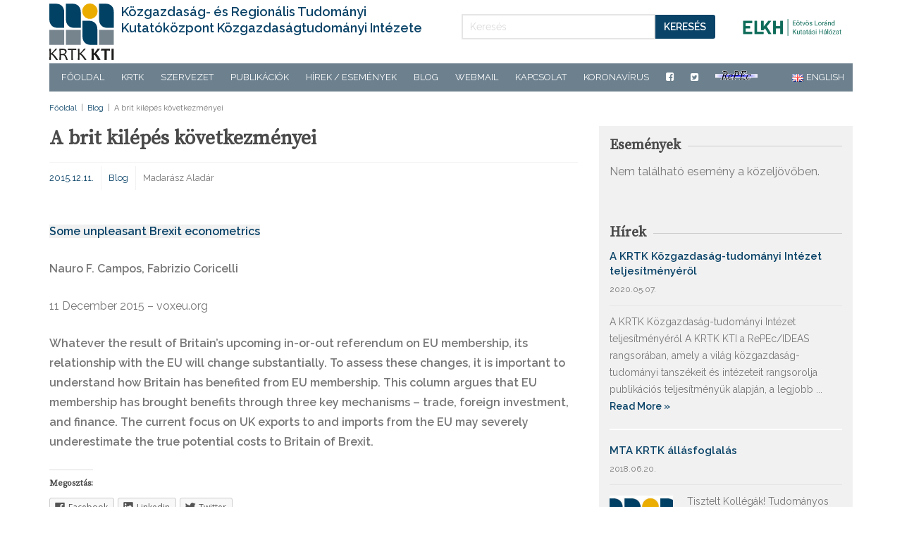

--- FILE ---
content_type: text/html; charset=UTF-8
request_url: https://old.kti.krtk.hu/blog/a-brit-kilepes-kovetkezmenyei/3737/
body_size: 12158
content:

<!DOCTYPE html>
<!--[if gt IE 8]><html class="no-js ie9-plus" lang="hu-HU" xmlns:og="http://opengraphprotocol.org/schema/" xmlns:fb="http://www.facebook.com/2008/fbml"><![endif]-->
<html class="no-js" lang="hu-HU" xmlns:og="http://opengraphprotocol.org/schema/" xmlns:fb="http://www.facebook.com/2008/fbml">
<head>
	<meta charset="UTF-8">
	<meta name="viewport" content="width=device-width, initial-scale=1.0">
	<title>A brit kilépés következményei - Közgazdaság- és Regionális Tudományi Kutatóközpont Közgazdaságtudományi Intézete</title>
	<link rel="profile" href="http://gmpg.org/xfn/11">
	<link rel="pingback" href="https://old.kti.krtk.hu/xmlrpc.php">
    <link rel="shortcut icon" href="">
    
<!-- This site is optimized with the Yoast SEO plugin v11.5 - https://yoast.com/wordpress/plugins/seo/ -->
<link rel="canonical" href="https://old.kti.krtk.hu/blog/a-brit-kilepes-kovetkezmenyei/3737/" />
<meta property="og:locale" content="hu_HU" />
<meta property="og:type" content="article" />
<meta property="og:title" content="A brit kilépés következményei - Közgazdaság- és Regionális Tudományi Kutatóközpont Közgazdaságtudományi Intézete" />
<meta property="og:description" content="Some unpleasant Brexit econometrics Nauro F. Campos, Fabrizio Coricelli 11 December 2015 &#8211; voxeu.org Whatever the result of Britain’s upcoming in-or-out referendum on EU ... &nbsp; Read More &raquo;" />
<meta property="og:url" content="https://old.kti.krtk.hu/blog/a-brit-kilepes-kovetkezmenyei/3737/" />
<meta property="og:site_name" content="Közgazdaság- és Regionális Tudományi Kutatóközpont Közgazdaságtudományi Intézete" />
<meta property="article:section" content="Blog" />
<meta property="article:published_time" content="2015-12-11T00:00:00+00:00" />
<meta property="article:modified_time" content="2018-03-13T20:56:54+00:00" />
<meta property="og:updated_time" content="2018-03-13T20:56:54+00:00" />
<meta property="og:image" content="https://old.kti.krtk.hu/wp-content/uploads/2017/11/campos-fig2-10-dec.png" />
<meta property="og:image:secure_url" content="https://old.kti.krtk.hu/wp-content/uploads/2017/11/campos-fig2-10-dec.png" />
<meta property="og:image:width" content="696" />
<meta property="og:image:height" content="344" />
<meta name="twitter:card" content="summary_large_image" />
<meta name="twitter:description" content="Some unpleasant Brexit econometrics Nauro F. Campos, Fabrizio Coricelli 11 December 2015 &#8211; voxeu.org Whatever the result of Britain’s upcoming in-or-out referendum on EU ... &nbsp; Read More &raquo;" />
<meta name="twitter:title" content="A brit kilépés következményei - Közgazdaság- és Regionális Tudományi Kutatóközpont Közgazdaságtudományi Intézete" />
<meta name="twitter:image" content="https://old.kti.krtk.hu/wp-content/uploads/2017/11/campos-fig2-10-dec.png" />
<script type='application/ld+json' class='yoast-schema-graph yoast-schema-graph--main'>{"@context":"https://schema.org","@graph":[{"@type":"Organization","@id":"https://old.kti.krtk.hu/#organization","name":"","url":"https://old.kti.krtk.hu/","sameAs":[]},{"@type":"WebSite","@id":"https://old.kti.krtk.hu/#website","url":"https://old.kti.krtk.hu/","name":"K\u00f6zgazdas\u00e1g- \u00e9s Region\u00e1lis Tudom\u00e1nyi Kutat\u00f3k\u00f6zpont K\u00f6zgazdas\u00e1gtudom\u00e1nyi Int\u00e9zete","publisher":{"@id":"https://old.kti.krtk.hu/#organization"},"potentialAction":{"@type":"SearchAction","target":"https://old.kti.krtk.hu/?s={search_term_string}","query-input":"required name=search_term_string"}},{"@type":"ImageObject","@id":"https://old.kti.krtk.hu/blog/a-brit-kilepes-kovetkezmenyei/3737/#primaryimage","url":"https://old.kti.krtk.hu/wp-content/uploads/2017/11/campos-fig2-10-dec.png","width":696,"height":344},{"@type":"WebPage","@id":"https://old.kti.krtk.hu/blog/a-brit-kilepes-kovetkezmenyei/3737/#webpage","url":"https://old.kti.krtk.hu/blog/a-brit-kilepes-kovetkezmenyei/3737/","inLanguage":"hu","name":"A brit kil\u00e9p\u00e9s k\u00f6vetkezm\u00e9nyei - K\u00f6zgazdas\u00e1g- \u00e9s Region\u00e1lis Tudom\u00e1nyi Kutat\u00f3k\u00f6zpont K\u00f6zgazdas\u00e1gtudom\u00e1nyi Int\u00e9zete","isPartOf":{"@id":"https://old.kti.krtk.hu/#website"},"primaryImageOfPage":{"@id":"https://old.kti.krtk.hu/blog/a-brit-kilepes-kovetkezmenyei/3737/#primaryimage"},"datePublished":"2015-12-11T00:00:00+00:00","dateModified":"2018-03-13T20:56:54+00:00"},{"@type":"Article","@id":"https://old.kti.krtk.hu/blog/a-brit-kilepes-kovetkezmenyei/3737/#article","isPartOf":{"@id":"https://old.kti.krtk.hu/blog/a-brit-kilepes-kovetkezmenyei/3737/#webpage"},"author":{"@id":"https://old.kti.krtk.hu/author/blog/#author"},"headline":"A brit kil\u00e9p\u00e9s k\u00f6vetkezm\u00e9nyei","datePublished":"2015-12-11T00:00:00+00:00","dateModified":"2018-03-13T20:56:54+00:00","commentCount":0,"mainEntityOfPage":{"@id":"https://old.kti.krtk.hu/blog/a-brit-kilepes-kovetkezmenyei/3737/#webpage"},"publisher":{"@id":"https://old.kti.krtk.hu/#organization"},"image":{"@id":"https://old.kti.krtk.hu/blog/a-brit-kilepes-kovetkezmenyei/3737/#primaryimage"},"articleSection":"Blog"},{"@type":["Person"],"@id":"https://old.kti.krtk.hu/author/blog/#author","name":"blog","image":{"@type":"ImageObject","@id":"https://old.kti.krtk.hu/#authorlogo","url":"https://secure.gravatar.com/avatar/649aa2f8c56eb54d36aa8d19db26923d?s=96&d=mm&r=g","caption":"blog"},"sameAs":[]}]}</script>
<!-- / Yoast SEO plugin. -->

<link rel='dns-prefetch' href='//s0.wp.com' />
<link rel='dns-prefetch' href='//s.w.org' />
<link rel="alternate" type="application/rss+xml" title="Közgazdaság- és Regionális Tudományi Kutatóközpont Közgazdaságtudományi Intézete &raquo; hírcsatorna" href="https://old.kti.krtk.hu/feed/" />
<link rel="alternate" type="application/rss+xml" title="Közgazdaság- és Regionális Tudományi Kutatóközpont Közgazdaságtudományi Intézete &raquo; hozzászólás hírcsatorna" href="https://old.kti.krtk.hu/comments/feed/" />
<meta property="og:title" content="A brit kilépés következményei"/><meta property="og:type" content="article"/><meta property="og:url" content="https://old.kti.krtk.hu/blog/a-brit-kilepes-kovetkezmenyei/3737/"/><meta property="og:site_name" content="Közgazdaság- és Regionális Tudományi Kutatóközpont Közgazdaságtudományi Intézete"/><meta property="og:image" content="https://old.kti.krtk.hu/wp-content/uploads/2017/11/campos-fig2-10-dec.png"/>
		<script type="text/javascript">
			window._wpemojiSettings = {"baseUrl":"https:\/\/s.w.org\/images\/core\/emoji\/12.0.0-1\/72x72\/","ext":".png","svgUrl":"https:\/\/s.w.org\/images\/core\/emoji\/12.0.0-1\/svg\/","svgExt":".svg","source":{"concatemoji":"https:\/\/old.kti.krtk.hu\/wp-includes\/js\/wp-emoji-release.min.js?ver=5.2.21"}};
			!function(e,a,t){var n,r,o,i=a.createElement("canvas"),p=i.getContext&&i.getContext("2d");function s(e,t){var a=String.fromCharCode;p.clearRect(0,0,i.width,i.height),p.fillText(a.apply(this,e),0,0);e=i.toDataURL();return p.clearRect(0,0,i.width,i.height),p.fillText(a.apply(this,t),0,0),e===i.toDataURL()}function c(e){var t=a.createElement("script");t.src=e,t.defer=t.type="text/javascript",a.getElementsByTagName("head")[0].appendChild(t)}for(o=Array("flag","emoji"),t.supports={everything:!0,everythingExceptFlag:!0},r=0;r<o.length;r++)t.supports[o[r]]=function(e){if(!p||!p.fillText)return!1;switch(p.textBaseline="top",p.font="600 32px Arial",e){case"flag":return s([55356,56826,55356,56819],[55356,56826,8203,55356,56819])?!1:!s([55356,57332,56128,56423,56128,56418,56128,56421,56128,56430,56128,56423,56128,56447],[55356,57332,8203,56128,56423,8203,56128,56418,8203,56128,56421,8203,56128,56430,8203,56128,56423,8203,56128,56447]);case"emoji":return!s([55357,56424,55356,57342,8205,55358,56605,8205,55357,56424,55356,57340],[55357,56424,55356,57342,8203,55358,56605,8203,55357,56424,55356,57340])}return!1}(o[r]),t.supports.everything=t.supports.everything&&t.supports[o[r]],"flag"!==o[r]&&(t.supports.everythingExceptFlag=t.supports.everythingExceptFlag&&t.supports[o[r]]);t.supports.everythingExceptFlag=t.supports.everythingExceptFlag&&!t.supports.flag,t.DOMReady=!1,t.readyCallback=function(){t.DOMReady=!0},t.supports.everything||(n=function(){t.readyCallback()},a.addEventListener?(a.addEventListener("DOMContentLoaded",n,!1),e.addEventListener("load",n,!1)):(e.attachEvent("onload",n),a.attachEvent("onreadystatechange",function(){"complete"===a.readyState&&t.readyCallback()})),(n=t.source||{}).concatemoji?c(n.concatemoji):n.wpemoji&&n.twemoji&&(c(n.twemoji),c(n.wpemoji)))}(window,document,window._wpemojiSettings);
		</script>
		<style type="text/css">
img.wp-smiley,
img.emoji {
	display: inline !important;
	border: none !important;
	box-shadow: none !important;
	height: 1em !important;
	width: 1em !important;
	margin: 0 .07em !important;
	vertical-align: -0.1em !important;
	background: none !important;
	padding: 0 !important;
}
</style>
	<link rel='stylesheet' id='wp-block-library-css'  href='https://old.kti.krtk.hu/wp-includes/css/dist/block-library/style.min.css?ver=5.2.21' type='text/css' media='all' />
<link rel='stylesheet' id='panda-pods-repeater-general-styles-css'  href='https://old.kti.krtk.hu/wp-content/plugins/panda-pods-repeater-field/css/general.css?ver=5.2.21' type='text/css' media='all' />
<link rel='stylesheet' id='panda-pods-repeater-styles-css'  href='https://old.kti.krtk.hu/wp-content/plugins/panda-pods-repeater-field/css/front-end.css?ver=1.2' type='text/css' media='all' />
<link rel='stylesheet' id='bootstrapcss-css'  href='https://old.kti.krtk.hu/wp-content/themes/kti2017/bootstrap/css/bootstrap.min.css' type='text/css' media='all' />
<link rel='stylesheet' id='fontawesome-css'  href='https://old.kti.krtk.hu/wp-content/themes/kti2017/font-awesome/css/font-awesome.min.css' type='text/css' media='all' />
<link rel='stylesheet' id='dropdowncss-css'  href='https://old.kti.krtk.hu/wp-content/themes/kti2017/js/dropdown-menu/dropdown-menu.css' type='text/css' media='all' />
<link rel='stylesheet' id='swipeboxcss-css'  href='https://old.kti.krtk.hu/wp-content/themes/kti2017/js/swipebox/css/swipebox.min.css' type='text/css' media='all' />
<link rel='stylesheet' id='audioplayercss-css'  href='https://old.kti.krtk.hu/wp-content/themes/kti2017/js/audioplayer/audioplayer.css' type='text/css' media='all' />
<link rel='stylesheet' id='stylecss-css'  href='https://old.kti.krtk.hu/wp-content/themes/kti2017/style.css' type='text/css' media='all' />
<link rel='stylesheet' id='dynamicstylesheet-css'  href='https://old.kti.krtk.hu/?dynamic_css=css' type='text/css' media='all' />
<link rel='stylesheet' id='owl-carousel-css'  href='https://old.kti.krtk.hu/wp-content/themes/kti2017/css/owl.carousel.css' type='text/css' media='all' />
<link rel='stylesheet' id='owl-carousel-theme-css'  href='https://old.kti.krtk.hu/wp-content/themes/kti2017/css/owl.theme.default.css' type='text/css' media='all' />
<link rel='stylesheet' id='wpdreams-asp-basic-css'  href='//old.kti.krtk.hu/wp-content/plugins/ajax-search-pro/css/style.basic.css?ver=ElfHIV' type='text/css' media='all' />
<link rel='stylesheet' id='wpdreams-asp-chosen-css'  href='//old.kti.krtk.hu/wp-content/plugins/ajax-search-pro/css/chosen/chosen.css?ver=ElfHIV' type='text/css' media='all' />
<link rel='stylesheet' id='wpdreams-ajaxsearchpro-instances-css'  href='//old.kti.krtk.hu/wp-content/uploads/asp_upload/style.instances.css?ver=ElfHIV' type='text/css' media='all' />
<link rel='stylesheet' id='all-in-one-video-gallery-backward-compatibility-css'  href='https://old.kti.krtk.hu/wp-content/plugins/all-in-one-video-gallery/public/assets/css/backward-compatibility.css?ver=2.4.8' type='text/css' media='all' />
<link rel='stylesheet' id='all-in-one-video-gallery-public-css'  href='https://old.kti.krtk.hu/wp-content/plugins/all-in-one-video-gallery/public/assets/css/public.css?ver=2.4.8' type='text/css' media='all' />
<link rel='stylesheet' id='social-logos-css'  href='https://old.kti.krtk.hu/wp-content/plugins/jetpack/_inc/social-logos/social-logos.min.css?ver=1' type='text/css' media='all' />
<link rel='stylesheet' id='jetpack_css-css'  href='https://old.kti.krtk.hu/wp-content/plugins/jetpack/css/jetpack.css?ver=7.5.7' type='text/css' media='all' />
<script type='text/javascript' src='https://old.kti.krtk.hu/wp-includes/js/jquery/jquery.js?ver=1.12.4-wp'></script>
<script type='text/javascript' src='https://old.kti.krtk.hu/wp-includes/js/jquery/jquery-migrate.min.js?ver=1.4.1'></script>
<link rel='https://api.w.org/' href='https://old.kti.krtk.hu/wp-json/' />
<link rel="EditURI" type="application/rsd+xml" title="RSD" href="https://old.kti.krtk.hu/xmlrpc.php?rsd" />
<link rel="wlwmanifest" type="application/wlwmanifest+xml" href="https://old.kti.krtk.hu/wp-includes/wlwmanifest.xml" /> 
<meta name="generator" content="WordPress 5.2.21" />
<link rel='shortlink' href='https://wp.me/p8Wgnn-Yh' />
<link rel="alternate" type="application/json+oembed" href="https://old.kti.krtk.hu/wp-json/oembed/1.0/embed?url=https%3A%2F%2Fold.kti.krtk.hu%2Fblog%2Fa-brit-kilepes-kovetkezmenyei%2F3737%2F" />
<link rel="alternate" type="text/xml+oembed" href="https://old.kti.krtk.hu/wp-json/oembed/1.0/embed?url=https%3A%2F%2Fold.kti.krtk.hu%2Fblog%2Fa-brit-kilepes-kovetkezmenyei%2F3737%2F&#038;format=xml" />

<link rel='dns-prefetch' href='//v0.wordpress.com'/>
<style type='text/css'>img#wpstats{display:none}</style>                <link href='//fonts.googleapis.com/css?family=Open+Sans:300|Open+Sans:400|Open+Sans:700' rel='stylesheet' type='text/css'>
                                <link href='//fonts.googleapis.com/css?family=Lato:300|Lato:400|Lato:700' rel='stylesheet' type='text/css'>
                            <style type="text/css">
                <!--
                @font-face {
                    font-family: 'asppsicons2';
                    src: url('https://old.kti.krtk.hu/wp-content/plugins/ajax-search-pro/css/fonts/icons/icons2.eot');
                    src: url('https://old.kti.krtk.hu/wp-content/plugins/ajax-search-pro/css/fonts/icons/icons2.eot?#iefix') format('embedded-opentype'),
                    url('https://old.kti.krtk.hu/wp-content/plugins/ajax-search-pro/css/fonts/icons/icons2.woff2') format('woff2'),
                    url('https://old.kti.krtk.hu/wp-content/plugins/ajax-search-pro/css/fonts/icons/icons2.woff') format('woff'),
                    url('https://old.kti.krtk.hu/wp-content/plugins/ajax-search-pro/css/fonts/icons/icons2.ttf') format('truetype'),
                    url('https://old.kti.krtk.hu/wp-content/plugins/ajax-search-pro/css/fonts/icons/icons2.svg#icons') format('svg');
                    font-weight: normal;
                    font-style: normal;
                }
                .asp_m{height: 0;}                -->
            </style>
                        <script type="text/javascript">
                if ( typeof _ASP !== "undefined" && _ASP !== null && typeof _ASP.initialize !== "undefined" )
                    _ASP.initialize();
            </script>
            <link rel="icon" href="https://old.kti.krtk.hu/wp-content/uploads/2017/06/book.png" sizes="32x32" />
<link rel="icon" href="https://old.kti.krtk.hu/wp-content/uploads/2017/06/book.png" sizes="192x192" />
<link rel="apple-touch-icon-precomposed" href="https://old.kti.krtk.hu/wp-content/uploads/2017/06/book.png" />
<meta name="msapplication-TileImage" content="https://old.kti.krtk.hu/wp-content/uploads/2017/06/book.png" />
			<style type="text/css" id="wp-custom-css">
				#drop-down-left a {padding: 0 12px !important}

/*Video gallery*/
.aiovg-categories-nav, .aiovg-categories > h3.aiovg-header {
    display: none;
}
			</style>
			
	<meta name="google-site-verification" content="1IjgLfqmhAF8nnM4H7qxvwEjGY3jtb8MEj9zuxm5COo" />
</head>

<body class="post-template-default single single-post postid-3737 single-format-standard">

    <!-- device test, don't remove. javascript needed! -->
    <span class="visible-xs"></span><span class="visible-sm"></span><span class="visible-md"></span><span class="visible-lg"></span>
    <!-- device test end -->
    
    <div id="k-functional-wrap">
		    </div>
    
    <div id="k-head" class="container"><!-- container + head wrapper -->
    	<div class="row"><!-- row -->
        
        	<div class="col-sm-6"><!-- column -->
        	
        		        
        		<div id="k-site-logo" class="pull-left"><!-- site logo -->

                    <h1 class="k-logo">
                    	<a href="https://old.kti.krtk.hu/" title="Közgazdaság- és Regionális Tudományi Kutatóközpont Közgazdaságtudományi Intézete" rel="home" class="home-link">
                        <img src="https://old.kti.krtk.hu/wp-content/themes/kti2017/logos/kti_logo_web_2019.svg" alt="Közgazdaság- és Regionális Tudományi Kutatóközpont Közgazdaságtudományi Intézete" />
                        <span class="site-name">Közgazdaság- és Regionális Tudományi Kutatóközpont Közgazdaságtudományi Intézete</span>
                      </a>
                    </h1>
                    <img class="mobile-elkh-logo" src="https://old.kti.krtk.hu/wp-content/themes/kti2017/logos/elkh_hu.png"/>
                    
                    <a id="mobile-nav-switch" href="#drop-down-left"><span class="alter-menu-icon"></span></a><!-- alternative menu button -->
            
            	</div><!-- site logo end -->
			</div>
            <div class="col-sm-4 search-wrapper hidden-xs"><!-- column -->
				
<form action="https://old.kti.krtk.hu/" id="searchform" method="get" role="search">
    <div class="input-group">
        <input type="text" name="s" id="s" class="form-control" autocomplete="off" placeholder="Keresés" />
        <span class="input-group-btn"><button class="btn btn-default" type="submit">Keresés</button></span>
    </div>
</form>            </div>
            <div class="hidden-xs col-sm-2">
              <img class="elkh-logo" src="https://old.kti.krtk.hu/wp-content/themes/kti2017/logos/elkh_hu.png"/>
            </div>


                <div class="col-lg-12"><!-- column -->
				<nav id="k-menu" class="k-main-navig"><div class="menu-magyar-menu-container"><ul id="drop-down-left" class="k-dropdown-menu"><li id="menu-item-7" class="menu-item menu-item-type-custom menu-item-object-custom menu-item-7"><a href="/">Főoldal</a></li>
<li id="menu-item-1967" class="menu-item menu-item-type-custom menu-item-object-custom menu-item-has-children menu-item-1967"><a href="http://www.krtk.mta.hu/">KRTK</a>
<ul class="sub-menu">
	<li id="menu-item-1982" class="menu-item menu-item-type-custom menu-item-object-custom menu-item-1982"><a href="http://www.krtk.mta.hu/">Főigazgató</a></li>
	<li id="menu-item-1987" class="menu-item menu-item-type-custom menu-item-object-custom menu-item-1987"><a href="http://www.krtk.mta.hu/szervezet/kutatokozpont/">Gazdasági osztály</a></li>
	<li id="menu-item-1983" class="menu-item menu-item-type-custom menu-item-object-custom menu-item-1983"><a href="http://adatbank.krtk.mta.hu">Adatbank</a></li>
	<li id="menu-item-1984" class="menu-item menu-item-type-custom menu-item-object-custom menu-item-1984"><a href="http://www.krtk.mta.hu/szervezet/konyvtar/">Könyvtár</a></li>
	<li id="menu-item-1966" class="menu-item menu-item-type-custom menu-item-object-custom menu-item-1966"><a href="https://intranet.krtk.hu/">Intranet</a></li>
</ul>
</li>
<li id="menu-item-14" class="menu-item menu-item-type-post_type menu-item-object-page menu-item-has-children menu-item-14"><a href="https://old.kti.krtk.hu/szervezet/">Szervezet</a>
<ul class="sub-menu">
	<li id="menu-item-1990" class="menu-item menu-item-type-custom menu-item-object-custom menu-item-1990"><a href="/szervezet/">Igazgató</a></li>
	<li id="menu-item-1989" class="menu-item menu-item-type-custom menu-item-object-custom menu-item-1989"><a href="/szervezet/#titkarsag">Igazgatói titkárság</a></li>
	<li id="menu-item-5679" class="menu-item menu-item-type-post_type menu-item-object-page menu-item-5679"><a href="https://old.kti.krtk.hu/kutatocsoportok/">Kutatócsoportok</a></li>
	<li id="menu-item-16" class="menu-item menu-item-type-custom menu-item-object-custom menu-item-16"><a href="https://old.kti.krtk.hu/kutatok/">Kutatók</a></li>
	<li id="menu-item-8159" class="menu-item menu-item-type-post_type menu-item-object-page menu-item-8159"><a href="https://old.kti.krtk.hu/emeritus-kutatok/">Emeritus kutatók</a></li>
	<li id="menu-item-8158" class="menu-item menu-item-type-post_type menu-item-object-page menu-item-8158"><a href="https://old.kti.krtk.hu/korabbi-munkatarsak/">Korábbi munkatársak</a></li>
	<li id="menu-item-13624" class="menu-item menu-item-type-taxonomy menu-item-object-affiliation menu-item-13624"><a href="https://old.kti.krtk.hu/kutatok/affiliation/kulso-munkatarsak/">Külső munkatársak</a></li>
	<li id="menu-item-12944" class="menu-item menu-item-type-taxonomy menu-item-object-category menu-item-12944"><a href="https://old.kti.krtk.hu/allasajanlat/">Állásajánlat</a></li>
</ul>
</li>
<li id="menu-item-1964" class="menu-item menu-item-type-custom menu-item-object-custom menu-item-has-children menu-item-1964"><a href="#">Publikációk</a>
<ul class="sub-menu">
	<li id="menu-item-5687" class="menu-item menu-item-type-custom menu-item-object-custom menu-item-has-children menu-item-5687"><a href="#">Folyóiratcikkek</a>
	<ul class="sub-menu">
		<li id="menu-item-5688" class="menu-item menu-item-type-taxonomy menu-item-object-publikacio_kategoria menu-item-5688"><a href="https://old.kti.krtk.hu/publikacio/publikacio-kategoria/nemzetkozi-folyoiratcikkek/">nemzetközi</a></li>
		<li id="menu-item-8261" class="menu-item menu-item-type-taxonomy menu-item-object-publikacio_kategoria menu-item-8261"><a href="https://old.kti.krtk.hu/publikacio/publikacio-kategoria/hazai-folyoiratcikkek/">hazai</a></li>
	</ul>
</li>
	<li id="menu-item-5682" class="menu-item menu-item-type-taxonomy menu-item-object-publikacio_kategoria menu-item-has-children menu-item-5682"><a href="https://old.kti.krtk.hu/publikacio/publikacio-kategoria/kti-konyvek/">KTI Könyvek</a>
	<ul class="sub-menu">
		<li id="menu-item-5680" class="menu-item menu-item-type-taxonomy menu-item-object-publikacio_kategoria menu-item-5680"><a href="https://old.kti.krtk.hu/publikacio/publikacio-kategoria/munkaeropiaci-tukor/">Munkaerőpiaci tükör</a></li>
		<li id="menu-item-5683" class="menu-item menu-item-type-taxonomy menu-item-object-publikacio_kategoria menu-item-5683"><a href="https://old.kti.krtk.hu/publikacio/publikacio-kategoria/verseny-es-szabalyozas/">Verseny és szabályozás</a></li>
		<li id="menu-item-12402" class="menu-item menu-item-type-custom menu-item-object-custom menu-item-12402"><a href="https://old.kti.krtk.hu/publikacio/publikacio-kategoria/indikator/">Indikátor kötetek</a></li>
		<li id="menu-item-5681" class="menu-item menu-item-type-taxonomy menu-item-object-publikacio_kategoria menu-item-5681"><a href="https://old.kti.krtk.hu/publikacio/publikacio-kategoria/egyeb-kiadvanyok/">Egyéb</a></li>
	</ul>
</li>
	<li id="menu-item-5686" class="menu-item menu-item-type-custom menu-item-object-custom menu-item-has-children menu-item-5686"><a href="#">Műhelytanulmányok</a>
	<ul class="sub-menu">
		<li id="menu-item-12632" class="menu-item menu-item-type-taxonomy menu-item-object-publikacio_kategoria menu-item-12632"><a href="https://old.kti.krtk.hu/publikacio/publikacio-kategoria/krtk-kti-muhelytanulmanyok/">KRTK-KTI Műhelytanulmányok</a></li>
	</ul>
</li>
</ul>
</li>
<li id="menu-item-1985" class="menu-item menu-item-type-custom menu-item-object-custom menu-item-has-children menu-item-1985"><a href="#">Hírek / Események</a>
<ul class="sub-menu">
	<li id="menu-item-15" class="menu-item menu-item-type-taxonomy menu-item-object-category menu-item-15"><a href="https://old.kti.krtk.hu/hirek/">Hírek</a></li>
	<li id="menu-item-1963" class="menu-item menu-item-type-custom menu-item-object-custom menu-item-1963"><a href="https://old.kti.krtk.hu/event/">Események</a></li>
</ul>
</li>
<li id="menu-item-1962" class="menu-item menu-item-type-custom menu-item-object-custom menu-item-1962"><a href="https://old.kti.krtk.hu/blog/">Blog</a></li>
<li id="menu-item-1915" class="menu-item menu-item-type-custom menu-item-object-custom menu-item-1915"><a href="http://webmail.econ.core.hu/">Webmail</a></li>
<li id="menu-item-13" class="menu-item menu-item-type-post_type menu-item-object-page menu-item-13"><a href="https://old.kti.krtk.hu/kapcsolat/">Kapcsolat</a></li>
<li id="menu-item-12777" class="menu-item menu-item-type-taxonomy menu-item-object-category menu-item-12777"><a href="https://old.kti.krtk.hu/koronavirus/">Koronavírus</a></li>
<li id="menu-item-5827-en" class="lang-item lang-item-6 lang-item-en no-translation menu-item menu-item-type-custom menu-item-object-custom menu-item-5827-en"><a href="https://old.kti.krtk.hu/en/" hreflang="en-GB" lang="en-GB"><img src="[data-uri]" title="English" alt="English" /><span style="margin-left:0.3em;">English</span></a></li>
<li id="menu-item-5828" class="menu-item menu-item-type-custom menu-item-object-custom menu-item-5828"><a href="https://www.facebook.com/krtk.kti"><i class="fa fa-facebook-square"></i></a></li>
<li id="menu-item-9072" class="menu-item menu-item-type-custom menu-item-object-custom menu-item-9072"><a href="https://twitter.com/mtakti_iehas"><i class="fa fa-twitter-square"></i></a></li>
<li id="menu-item-9073" class="menu-item menu-item-type-custom menu-item-object-custom menu-item-9073"><a href="https://edirc.repec.org/data/iehashu.html"><i class="repec-nav"></i></a></li>
</ul></div></nav>				<div class="search-wrapper mobile-search"><!-- column -->
					
<form action="https://old.kti.krtk.hu/" id="searchform" method="get" role="search">
    <div class="input-group">
        <input type="text" name="s" id="s" class="form-control" autocomplete="off" placeholder="Keresés" />
        <span class="input-group-btn"><button class="btn btn-default" type="submit">Keresés</button></span>
    </div>
</form>				</div>
                </div>
            
            </div><!-- column end -->
            
        </div><!-- row end -->
    
    </div><!-- container + head wrapper end -->
    
    <div id="k-body"><!-- content wrapper -->
    
    	<div class="container"><!-- container -->
			        	<div class="row"><!-- row -->
          
            
            	<div class="k-breadcrumbs col-lg-12 clearfix"><!-- breadcrumbs -->
                
                	
		<div class="breadcrumb-trail breadcrumbs" itemprop="breadcrumb"><span class="trail-begin"><a href="https://old.kti.krtk.hu" title="Közgazdaság- és Regionális Tudományi Kutatóközpont Közgazdaságtudományi Intézete" rel="home">Főoldal</a></span>
			 <span class="sep"> &nbsp;|&nbsp; </span> <a href="https://old.kti.krtk.hu/blog/" title="Blog">Blog</a>
			 <span class="sep"> &nbsp;|&nbsp; </span> <span class="trail-end">A brit kilépés következményei</span>
		</div>                    
                </div><!-- breadcrumbs end -->
                
            </div><!-- row end -->
			

	<div class="row"><!-- row -->

		<div class="col-lg-8 col-md-8"><!-- doc body wrapper -->
		
			<div class="col-padded"><!-- inner custom column -->
				
							
				<div class="row gutter"><!-- row -->
				
				
	
		
	<div id="post-3737" class="col-lg-12 col-md-12 post-3737 post type-post status-publish format-standard has-post-thumbnail hentry category-blog">
	

		
		<div class="news-title-meta"><!-- title and meta wrapper -->

			<h1 class="page-title">A brit kilépés következményei</h1>
			
			<div class="news-meta"><span class="news-meta-date"><a href="https://old.kti.krtk.hu/blog/a-brit-kilepes-kovetkezmenyei/3737/" title="Ugrás ide:  A brit kilépés következményei" rel="bookmark"><time datetime="2015-12-11T00:00:00+00:00">2015.12.11.</time></a></span><span class="news-meta-category"><a rel="category" class="cat-walk" title="A(z) Blog rovat cikkeinek megtekintése" href="https://old.kti.krtk.hu/blog/">Blog</a></span><span class="news-meta-date">Madarász Aladár</span></div>


			<div class="news-body">
				
										<figure class="news-featured-image imported-blog-image  featured-image-small">
						
						<img width="696" height="344" src="https://old.kti.krtk.hu/wp-content/uploads/2017/11/campos-fig2-10-dec.png" class="attachment-post-thumbnail size-post-thumbnail wp-post-image" alt="" srcset="https://old.kti.krtk.hu/wp-content/uploads/2017/11/campos-fig2-10-dec.png 696w, https://old.kti.krtk.hu/wp-content/uploads/2017/11/campos-fig2-10-dec-300x148.png 300w" sizes="(max-width: 696px) 100vw, 696px" />											</figure>

												<p><a name="MA" title="MA"></a></p>
<div>
<div>
<p><a href="http://www.voxeu.org/article/some-unpleasant-brexit-econometrics"><span>Some unpleasant Brexit econometrics </span></a></p>
<p><strong>Nauro F. Campos, Fabrizio Coricelli</strong></p>
<p><span class="date-display-single">11 December 2015</span> &#8211; voxeu.org</p>
<div class="article-teaser">
<p>Whatever the result of Britain’s upcoming in-or-out referendum on EU membership, its relationship with the EU will change substantially. To assess these changes, it is important to understand how Britain has benefited from EU membership. This column argues that EU membership has brought benefits through three key mechanisms – trade, foreign investment, and finance. The current focus on UK exports to and imports from the EU may severely underestimate the true potential costs to Britain of Brexit.</p></div>
</div>
</div>
<p></p>
<div class="sharedaddy sd-sharing-enabled"><div class="robots-nocontent sd-block sd-social sd-social-icon-text sd-sharing"><h3 class="sd-title">Megosztás:</h3><div class="sd-content"><ul><li class="share-facebook"><a rel="nofollow noopener noreferrer" data-shared="sharing-facebook-3737" class="share-facebook sd-button share-icon" href="https://old.kti.krtk.hu/blog/a-brit-kilepes-kovetkezmenyei/3737/?share=facebook" target="_blank" title="Facebookon való megosztáshoz kattintás ide."><span>Facebook</span></a></li><li class="share-linkedin"><a rel="nofollow noopener noreferrer" data-shared="sharing-linkedin-3737" class="share-linkedin sd-button share-icon" href="https://old.kti.krtk.hu/blog/a-brit-kilepes-kovetkezmenyei/3737/?share=linkedin" target="_blank" title="Megosztom a LinkedInen"><span>Linkedin</span></a></li><li class="share-twitter"><a rel="nofollow noopener noreferrer" data-shared="sharing-twitter-3737" class="share-twitter sd-button share-icon" href="https://old.kti.krtk.hu/blog/a-brit-kilepes-kovetkezmenyei/3737/?share=twitter" target="_blank" title="Kattints ide a Twitter-en való megosztáshoz"><span>Twitter</span></a></li><li class="share-end"></li></ul></div></div></div>							</div>
			


		</div><!-- title and meta wrapper end -->
	
	</div>
	
				

            	<div class="addthis-wrapper col-lg-12"></div>				
				<div class="col-lg-12 col-md-12 single-footer-widget"><!-- widgets column left -->
            
                    <div class="col-padded col-naked">
                    
                        <ul class="list-unstyled clear-margins"><!-- widgets -->
                        
							 
                            
                        </ul><!-- widgets end -->
                         
                    </div>
                    
				</div><!-- widgets column full single end -->
				
				</div><!-- row end -->
				
								
		
				
								
				
				
								
			</div><!-- inner custom column end -->
			
			
			
		</div><!-- doc body wrapper end -->
			
		<div id="k-sidebar" class="col-lg-4 col-md-4"><!-- sidebar wrapper --><div class="col-padded col-shaded"><!-- inner custom column --><ul class="list-unstyled clear-margins"><!-- widgets --><li id="sofa_upcoming_events-2" class="widget-container widget_upcoming_events"><h2 class="title-widget"><span>Események</span></h2><p>Nem található esemény a közeljövőben.<p></li><li id="sofa_recentposts-2" class="widget-container widget_sofa_recentposts"><h2 class="title-widget"><span>Hírek</span></h2><ul class="list-unstyled">        
		<li class="recent-news-wrap">
            <h2 class="title-median">
            	<a href="https://old.kti.krtk.hu/hirek/a-krtk-kozgazdasag-tudomanyi-intezet-teljesitmenyerol/13291/" title="A KRTK Közgazdaság-tudományi Intézet teljesítményéről">A KRTK Közgazdaság-tudományi Intézet teljesítményéről</a>
            </h2>
            <div class="recent-news-meta">
                <div class="recent-news-date">2020.05.07.</div>
            </div>
            <div class="recent-news-content clearfix">
                                <div class="recent-news-text">
                    <p>A KRTK Közgazdaság-tudományi Intézet teljesítményéről A KRTK KTI a RePEc/IDEAS rangsorában, amely a világ közgazdaság-tudományi tanszékeit és intézeteit rangsorolja publikációs teljesítményük alapján, a legjobb ... &nbsp; <a href="https://old.kti.krtk.hu/hirek/a-krtk-kozgazdasag-tudomanyi-intezet-teljesitmenyerol/13291/" class="moretag">Read More &raquo;</a></p>
                </div>
            </div>
        </li>
			
		        
		<li class="recent-news-wrap">
            <h2 class="title-median">
            	<a href="https://old.kti.krtk.hu/hirek/mta-krtk-allasfoglalas/8839/" title="MTA KRTK állásfoglalás">MTA KRTK állásfoglalás</a>
            </h2>
            <div class="recent-news-meta">
                <div class="recent-news-date">2018.06.20.</div>
            </div>
            <div class="recent-news-content clearfix">
                					<figure class="recent-news-thumb">
                    <a href="https://old.kti.krtk.hu/hirek/mta-krtk-allasfoglalas/8839/" title="MTA KRTK állásfoglalás">
                    <img width="150" height="150" src="https://old.kti.krtk.hu/wp-content/uploads/2018/06/KRTK_logo-150x150.jpg" class="attachment-thumbnail size-thumbnail wp-post-image" alt="" />                    </a>
                </figure>
				                <div class="recent-news-text">
                    <p>Tisztelt Kollégák! Tudományos kutatóként, intézeti vezetőként egész életünkben a kutatói szabadság és felelősség elve vezetett bennünket. Meggyőződésünk, hogy a tudomány csak akkor érhet el ... &nbsp; <a href="https://old.kti.krtk.hu/hirek/mta-krtk-allasfoglalas/8839/" class="moretag">Read More &raquo;</a></p>
                </div>
            </div>
        </li>
			
		        
		<li class="recent-news-wrap">
            <h2 class="title-median">
            	<a href="https://old.kti.krtk.hu/blog/2022-julius-28/17808/" title="2022. július 28.">2022. július 28.</a>
            </h2>
            <div class="recent-news-meta">
                <div class="recent-news-date">2022.07.28.</div>
            </div>
            <div class="recent-news-content clearfix">
                					<figure class="recent-news-thumb">
                    <a href="https://old.kti.krtk.hu/blog/2022-julius-28/17808/" title="2022. július 28.">
                    <img width="150" height="150" src="https://old.kti.krtk.hu/wp-content/uploads/2022/07/srilanka-150x150.jpg" class="attachment-thumbnail size-thumbnail wp-post-image" alt="" />                    </a>
                </figure>
				                <div class="recent-news-text">
                    <p>&nbsp; Srí Lanka: a 2022-es gazdasági válság leckéje – A. Krueger Lessons from Sri Lanka Anne O. Krueger Jul 25, 2022 &#8211; Project Syndicate ... &nbsp; <a href="https://old.kti.krtk.hu/blog/2022-julius-28/17808/" class="moretag">Read More &raquo;</a></p>
                </div>
            </div>
        </li>
			
		        
		<li class="recent-news-wrap">
            <h2 class="title-median">
            	<a href="https://old.kti.krtk.hu/blog/2022-julius-25/17783/" title="2022. július 25.">2022. július 25.</a>
            </h2>
            <div class="recent-news-meta">
                <div class="recent-news-date">2022.07.25.</div>
            </div>
            <div class="recent-news-content clearfix">
                					<figure class="recent-news-thumb">
                    <a href="https://old.kti.krtk.hu/blog/2022-julius-25/17783/" title="2022. július 25.">
                    <img width="150" height="150" src="https://old.kti.krtk.hu/wp-content/uploads/2022/07/heathwave-150x150.jpg" class="attachment-thumbnail size-thumbnail wp-post-image" alt="" />                    </a>
                </figure>
				                <div class="recent-news-text">
                    <p>&nbsp; A permanens válság korában élünk &#8211; J. Meadway We’re living in an age of permanent crisis – let’s stop planning for a ‘return ... &nbsp; <a href="https://old.kti.krtk.hu/blog/2022-julius-25/17783/" class="moretag">Read More &raquo;</a></p>
                </div>
            </div>
        </li>
			
		        
		<li class="recent-news-wrap">
            <h2 class="title-median">
            	<a href="https://old.kti.krtk.hu/blog/oblath-gabor-mivel-jar-az-arrogzitesekkel-sulyosbitott-keresletelenkites-hazai-realjovedelem-veszteseg-idejen/17774/" title="Oblath Gábor: Mivel jár az árrögzítésekkel súlyosbított keresletélénkítés hazai reáljövedelem-veszteség idején ?">Oblath Gábor: Mivel jár az árrögzítésekkel súlyosbított keresletélénkítés hazai reáljövedelem-veszteség idején ?</a>
            </h2>
            <div class="recent-news-meta">
                <div class="recent-news-date">2022.07.21.</div>
            </div>
            <div class="recent-news-content clearfix">
                					<figure class="recent-news-thumb">
                    <a href="https://old.kti.krtk.hu/blog/oblath-gabor-mivel-jar-az-arrogzitesekkel-sulyosbitott-keresletelenkites-hazai-realjovedelem-veszteseg-idejen/17774/" title="Oblath Gábor: Mivel jár az árrögzítésekkel súlyosbított keresletélénkítés hazai reáljövedelem-veszteség idején ?">
                    <img width="150" height="150" src="https://old.kti.krtk.hu/wp-content/uploads/2022/07/oblath-gabor7-544241-150x150.png" class="attachment-thumbnail size-thumbnail wp-post-image" alt="" />                    </a>
                </figure>
				                <div class="recent-news-text">
                    <p>A 2021 végén, illetve 2022 elején tapaszalt 6, illetve 7%-os cserearányromlás brutális reáljövedelem-kivonást jelentett a magyar gazdaságból. A külső egyensúly alakulásával foglalkozó elemzések többnyire ... &nbsp; <a href="https://old.kti.krtk.hu/blog/oblath-gabor-mivel-jar-az-arrogzitesekkel-sulyosbitott-keresletelenkites-hazai-realjovedelem-veszteseg-idejen/17774/" class="moretag">Read More &raquo;</a></p>
                </div>
            </div>
        </li>
			
		</ul></li></ul><!-- widgets end --></div><!-- inner custom column end --></div><!-- sidebar wrapper end -->
		
	</div><!-- row end -->

		
        
		</div><!-- container end -->
    
    </div><!-- content wrapper end -->

    <div id="k-footer"><!-- footer -->
    
    	<div class="container"><!-- container -->
		
        	<div class="row no-gutter"><!-- row -->
			
				<div class="col-lg-12 col-md-12"><!-- widgets column left -->
            
                   
                    
                        <ul class="list-unstyled clear-margins"><!-- widgets -->
                        
							<li id="custom_html-4" class="widget_text widget-container widget_custom_html"><h2 class="title-widget"><span>Közérdekű adatok</span></h2><div class="textwidget custom-html-widget"><div class="row"><ul class="col-md-6col-xs-6"><li><a href="https://www.mtakti.hu/tevekenysegre-mukodesre-vonatkozo-adatok/">Tevékenységre, működésre vonatkozó adatok</a></li>	<li><a href="https://www.mtakti.hu/gazdalkodasi-adatok/">Gazdálkodási adatok</a></li><li><a href="https://www.mtakti.hu/szervezeti-szemelyzeti-adatok/">Szervezeti, személyzeti adatok</a></li></ul></div></div></li> 
                            
                        </ul><!-- widgets end -->
                         
                    
                    
                </div><!-- widgets column full end -->
            </div>
			
			<div class="row no-gutter"><!-- row -->
            	<div class="col-lg-4 col-md-4"><!-- widgets column left -->
            
                    <div class="col-padded col-naked">
                    
                        <ul class="list-unstyled clear-margins"><!-- widgets -->
                        
							 
                            
                        </ul><!-- widgets end -->
                         
                    </div>
                    
                </div><!-- widgets column left end -->
                
                <div class="col-lg-4 col-md-4"><!-- widgets column center -->
                
                    <div class="col-padded col-naked">
                    
                        <ul class="list-unstyled clear-margins"><!-- widgets -->
                        
							 
                            
                        </ul>
                        
                    </div>
                    
                </div><!-- widgets column center end -->
                
                <div class="col-lg-4 col-md-4"><!-- widgets column right -->
                
                    <div class="col-padded col-naked">
                    
                        <ul class="list-unstyled clear-margins"><!-- widgets -->
                        
							                            
                        </ul> 
                        
                    </div>
                
                </div><!-- widgets column right end -->
            
            </div><!-- row end -->
        
        </div><!-- container end -->
    
    </div><!-- footer end -->
    
    <div id="k-subfooter"><!-- subfooter -->
    
    	<div class="container"><!-- container -->
        
        	<div class="row"><!-- row -->
            
            	<div class="col-lg-12">
                
                	<p class="copy-text text-inverse"><div class="col-sx-4 col-md-4">Felhasználási feltételek<br>Impresszum</div><div class="col-sx-4 col-md-4">Intézményünk országos ésnemzetközi hálózati kapcsolatátaz NIIF program biztosítja</div><div class="col-sx-4 col-md-4">Közgazdaság- és Regionális Tudományi Kutatóközpont Közgazdaság-tudományi Intézet<br>© Copyright 2020. Minden jog fenntartva.</div></p>
                
                </div>
            
            </div><!-- row end -->
        
        </div><!-- container end -->
    
    </div><!-- subfooter end -->
    
	            <div class='asp_hidden_data' id="asp_hidden_data" style="display: none !important;">
                <svg style="position:absolute" height="0" width="0">
                    <filter id="aspblur">
                        <feGaussianBlur in="SourceGraphic" stdDeviation="4"/>
                    </filter>
                </svg>
                <svg style="position:absolute" height="0" width="0">
                    <filter id="no_aspblur"></filter>
                </svg>
            </div>
        
	<script type="text/javascript">
		window.WPCOM_sharing_counts = {"https:\/\/old.kti.krtk.hu\/blog\/a-brit-kilepes-kovetkezmenyei\/3737\/":3737,"https:\/\/old.kti.krtk.hu\/hirek\/a-krtk-kozgazdasag-tudomanyi-intezet-teljesitmenyerol\/13291\/":13291,"https:\/\/old.kti.krtk.hu\/hirek\/mta-krtk-allasfoglalas\/8839\/":8839,"https:\/\/old.kti.krtk.hu\/blog\/2022-julius-28\/17808\/":17808,"https:\/\/old.kti.krtk.hu\/blog\/2022-julius-25\/17783\/":17783,"https:\/\/old.kti.krtk.hu\/blog\/oblath-gabor-mivel-jar-az-arrogzitesekkel-sulyosbitott-keresletelenkites-hazai-realjovedelem-veszteseg-idejen\/17774\/":17774};
	</script>
				<script type='text/javascript' src='https://s0.wp.com/wp-content/js/devicepx-jetpack.js?ver=202548'></script>
<script type='text/javascript' src='https://old.kti.krtk.hu/wp-includes/js/jquery/ui/core.min.js?ver=1.11.4'></script>
<script type='text/javascript' src='https://old.kti.krtk.hu/wp-includes/js/jquery/ui/widget.min.js?ver=1.11.4'></script>
<script type='text/javascript' src='https://old.kti.krtk.hu/wp-includes/js/jquery/ui/mouse.min.js?ver=1.11.4'></script>
<script type='text/javascript' src='https://old.kti.krtk.hu/wp-includes/js/jquery/ui/resizable.min.js?ver=1.11.4'></script>
<script type='text/javascript' src='https://old.kti.krtk.hu/wp-includes/js/jquery/ui/draggable.min.js?ver=1.11.4'></script>
<script type='text/javascript' src='https://old.kti.krtk.hu/wp-includes/js/jquery/ui/droppable.min.js?ver=1.11.4'></script>
<script type='text/javascript' src='https://old.kti.krtk.hu/wp-includes/js/jquery/ui/sortable.min.js?ver=1.11.4'></script>
<script type='text/javascript'>
/* <![CDATA[ */
var strs_obj = {"be_restored":"It will be restored.","can_recover":"You can recover it from trash.","be_deleted":"It will be deleted permanently.","you_sure":"Are you sure?","Ignore_changes":"It seems like you have made some changes in a repeater field. Ignore the changes?"};
var ajax_script = {"ajaxurl":"https:\/\/old.kti.krtk.hu\/wp-admin\/admin-ajax.php","nonce":"21ad0b0a14"};
var PANDA_PODS_REPEATER_PAGE_URL = "https:\/\/old.kti.krtk.hu\/wp-content\/plugins\/panda-pods-repeater-field\/fields\/pandarepeaterfield.php?page=panda-pods-repeater-field&";
var PANDA_PODS_REPEATER_URL = "https:\/\/old.kti.krtk.hu\/wp-content\/plugins\/panda-pods-repeater-field\/";
/* ]]> */
</script>
<script type='text/javascript' src='https://old.kti.krtk.hu/wp-content/plugins/panda-pods-repeater-field/js/admin.js?ver=5.2.21'></script>
<script type='text/javascript' src='https://old.kti.krtk.hu/wp-content/themes/kti2017/bootstrap/js/bootstrap.min.js'></script>
<script type='text/javascript' src='https://old.kti.krtk.hu/wp-content/themes/kti2017/js/dropdown-menu/dropdown-menu.js'></script>
<script type='text/javascript' src='https://old.kti.krtk.hu/wp-content/themes/kti2017/js/swipebox/js/jquery.swipebox.min.js'></script>
<script type='text/javascript' src='https://old.kti.krtk.hu/wp-content/themes/kti2017/js/jquery.fitvids.js'></script>
<script type='text/javascript' src='https://old.kti.krtk.hu/wp-content/themes/kti2017/js/audioplayer/audioplayer.min.js'></script>
<script type='text/javascript' src='https://old.kti.krtk.hu/wp-content/themes/kti2017/js/jquery.easy-pie-chart.js'></script>
<script type='text/javascript' src='https://old.kti.krtk.hu/wp-content/themes/kti2017/js/theme.js'></script>
<script type='text/javascript' src='https://old.kti.krtk.hu/wp-content/themes/kti2017/js/owl.carousel.min.js?ver=1.0.0'></script>
<script type='text/javascript' src='//old.kti.krtk.hu/wp-content/plugins/ajax-search-pro/js/nomin/photostack.js?ver=ElfHIV'></script>
<script type='text/javascript' src='//old.kti.krtk.hu/wp-content/plugins/ajax-search-pro/js/min/chosen.jquery.min.js?ver=ElfHIV'></script>
<script type='text/javascript'>
/* <![CDATA[ */
var ajaxsearchpro = {"ajaxurl":"https:\/\/old.kti.krtk.hu\/wp-admin\/admin-ajax.php","backend_ajaxurl":"https:\/\/old.kti.krtk.hu\/wp-admin\/admin-ajax.php","js_scope":"jQuery"};
var ASP = {"ajaxurl":"https:\/\/old.kti.krtk.hu\/wp-admin\/admin-ajax.php","backend_ajaxurl":"https:\/\/old.kti.krtk.hu\/wp-admin\/admin-ajax.php","js_scope":"jQuery","asp_url":"https:\/\/old.kti.krtk.hu\/wp-content\/plugins\/ajax-search-pro\/","upload_url":"https:\/\/old.kti.krtk.hu\/wp-content\/uploads\/asp_upload\/","detect_ajax":"0","media_query":"ElfHIV","version":"4968","scrollbar":"1","css_loaded":"1","js_retain_popstate":"0","fix_duplicates":"1"};
/* ]]> */
</script>
<script type='text/javascript' src='//old.kti.krtk.hu/wp-content/plugins/ajax-search-pro/js/min/jquery.ajaxsearchpro-noui-isotope.min.js?ver=ElfHIV'></script>
<script type='text/javascript' src='https://old.kti.krtk.hu/wp-includes/js/jquery/ui/datepicker.min.js?ver=1.11.4'></script>
<script type='text/javascript'>
jQuery(document).ready(function(jQuery){jQuery.datepicker.setDefaults({"closeText":"Bez\u00e1r\u00e1s","currentText":"Ma","monthNames":["janu\u00e1r","febru\u00e1r","m\u00e1rcius","\u00e1prilis","m\u00e1jus","j\u00fanius","j\u00falius","augusztus","szeptember","okt\u00f3ber","november","december"],"monthNamesShort":["jan","feb","M\u00e1r","\u00e1pr","m\u00e1j","j\u00fan","J\u00fal","aug","Sze","okt","nov","dec"],"nextText":"K\u00f6vetkez\u0151","prevText":"El\u0151z\u0151","dayNames":["vas\u00e1rnap","h\u00e9tf\u0151","kedd","szerda","cs\u00fct\u00f6rt\u00f6k","p\u00e9ntek","szombat"],"dayNamesShort":["vas","h\u00e9t","ked","sze","cs\u00fc","p\u00e9n","szo"],"dayNamesMin":["v","h","K","s","c","p","s"],"dateFormat":"yy.mm.dd.","firstDay":1,"isRTL":false});});
</script>
<script type='text/javascript' src='https://old.kti.krtk.hu/wp-includes/js/wp-embed.min.js?ver=5.2.21'></script>
<script type='text/javascript'>
/* <![CDATA[ */
var sharing_js_options = {"lang":"en","counts":"1","is_stats_active":"1"};
/* ]]> */
</script>
<script type='text/javascript' src='https://old.kti.krtk.hu/wp-content/plugins/jetpack/_inc/build/sharedaddy/sharing.min.js?ver=7.5.7'></script>
<script type='text/javascript'>
var windowOpen;
			jQuery( document.body ).on( 'click', 'a.share-facebook', function() {
				// If there's another sharing window open, close it.
				if ( 'undefined' !== typeof windowOpen ) {
					windowOpen.close();
				}
				windowOpen = window.open( jQuery( this ).attr( 'href' ), 'wpcomfacebook', 'menubar=1,resizable=1,width=600,height=400' );
				return false;
			});
var windowOpen;
			jQuery( document.body ).on( 'click', 'a.share-linkedin', function() {
				// If there's another sharing window open, close it.
				if ( 'undefined' !== typeof windowOpen ) {
					windowOpen.close();
				}
				windowOpen = window.open( jQuery( this ).attr( 'href' ), 'wpcomlinkedin', 'menubar=1,resizable=1,width=580,height=450' );
				return false;
			});
var windowOpen;
			jQuery( document.body ).on( 'click', 'a.share-twitter', function() {
				// If there's another sharing window open, close it.
				if ( 'undefined' !== typeof windowOpen ) {
					windowOpen.close();
				}
				windowOpen = window.open( jQuery( this ).attr( 'href' ), 'wpcomtwitter', 'menubar=1,resizable=1,width=600,height=350' );
				return false;
			});
</script>
<script type="text/javascript">(function() {
				var expirationDate = new Date();
				expirationDate.setTime( expirationDate.getTime() + 31536000 * 1000 );
				document.cookie = "pll_language=hu; expires=" + expirationDate.toUTCString() + "; path=/";
			}());</script><script type='text/javascript' src='https://stats.wp.com/e-202548.js' async='async' defer='defer'></script>
<script type='text/javascript'>
	_stq = window._stq || [];
	_stq.push([ 'view', {v:'ext',j:'1:7.5.7',blog:'132096665',post:'3737',tz:'0',srv:'old.kti.krtk.hu'} ]);
	_stq.push([ 'clickTrackerInit', '132096665', '3737' ]);
</script>
    
  </body>
  
</html>

--- FILE ---
content_type: text/css
request_url: https://old.kti.krtk.hu/wp-content/themes/kti2017/style.css
body_size: 14373
content:
/*Theme Name: MTA KTITheme URI: https://mtakti.huAuthor: Zsolt GereAuthor URI: http://alphageek.huDescription: WordPress Education/School Theme based on Bootstrap v3.1Version: 1.3License: GNU General Public License v2 or laterLicense URI: http://www.gnu.org/licenses/gpl-2.0.htmlTags: one-column, two-columns, left-sidebar, right-sidebar, responsive-layout, custom-menu, editor-style, featured-images, microformats, sticky-post, translation-readyText Domain: kazaz*//* ----- Table Of Contents -----	0. Common styles	1. Navigation (Main & Functional)	2. Various page elements	3. Pages, Posts, Custom Posts & Widgets	4. Theme plugins	5. Bootstrap custom stylings	6. Viewport stuff	7. Media Queries-------------------------------- */@import url('https://fonts.googleapis.com/css?family=Raleway:400,600|Source+Serif+Pro&subset=latin-ext');/* ================================================== COMMON STYLES *//* == font and links == */body { font-family: 'Raleway', 'Helvetica',  sans-serif; font-size: 16px; line-height: 28px; color: #777; -ms-word-wrap: break-word; word-wrap: break-word; }a { -webkit-transition: 0.2s ease-in-out all; -moz-transition: 0.2s ease-in-out all; -o-transition: 0.2s ease-in-out all; transition: 0.2s ease-in-out all; }a:link, a:visited { color: #0A4368; text-decoration: none; }a:hover, a:focus { color: #0a4368; outline: none; }a.moretag { font-weight:bold; }/* == END font and links == *//* == blockquotes == */blockquote, blockquote p { font-size: 18px; font-style: italic; line-height: 28px; }/* == END blockquotes == *//* == titles, titles custom == */h1, h2, h3, h4, h5, h6 { font-weight: 600; color: #4a4a4a; font-family: 'Source Serif Pro', serif; }h1, h2, h3 { margin: 40px 0 20px;}h4, h5, h6 { margin: 40px 0 10px;}h1 { font-size: 28px; line-height: 36px; }h2 { font-size: 24px; line-height: 30px; }h3 { font-size: 22px; line-height: 28px; }h4 { font-size: 20px; line-height: 26px; }h5 { font-size: 18px; line-height: 24px; }h6, #reply-title { font-size: 16px; line-height: 20px; text-transform: uppercase; }#reply-title { margin-top: 0; }h1 > i, h2 > i, h3 > i, h4 > i, h5 > i, h6 > i { margin-right: 10px; }.page-title { font-size: 28px; font-weight: 700; line-height: 36px; margin-top: 0; margin-bottom: 0; padding-bottom: 15px; border-bottom: 1px solid rgba( 0, 0, 0, 0.05 ); }.title-widget { font-weight: bold; margin: 0 0 20px 0; position: relative; }.search .title-widget {font-size: 16px;}/*.title-widget:before { content: ""; position: absolute; left: -30px; top: -2px; height: 18px; width: 5px; background-color: #0A4368; }*/.title-median { font-family: 'Raleway', 'Helvetica',  sans-serif; font-size: 15px; font-weight: 700; line-height: 1.4;  margin: 0 0 15px 0; }.title-titan { color: #898989; font-size: 20px; font-weight: 800; text-transform: uppercase; margin: 0 0 15px 0; }.title-giant { font-size: 40px; line-height: 44px; font-weight: 800 !important; margin: 20px 0 !important; letter-spacing: -0.05em; }h1 a:link, h1 a:visited, h2 a:link, h2 a:visited, h3 a:link, h3 a:visited, h4 a:link, h4 a:visited, h5 a:link, h5 a:visited, h6 a:link, h6 a:visited, .title-median a:link, .title-median a:visited, .title-titan a:link, .title-titan a:visited, .page-title a:link, .page-title a:visited { color: #0a4368; }h1 a:hover, h1 a:focus, h2 a:hover, h2 a:focus, h3 a:hover, h3 a:focus, h4 a:hover, h4 a:focus, h5 a:hover, h5 a:focus, h6 a:hover, h6 a:focus, .title-median a:hover, .title-median a:focus, .title-titan a:hover, .title-titan a:focus, .page-title a:hover, .page-title a:focus { color: #ea5644; }.title-median a { display: block; }.site-title { margin: 40px 0; }/* == END titles, titles custom == */.page h1 a:hover, .page h2 a:hover, .page h3 a:hover {background: #F1F1F1;}/* == custom buttons == */.custom-button { display: block; position: relative; overflow: hidden; padding: 15px 20px; margin: 20px 0; -webkit-transition: 0.25s ease-in-out all; -moz-transition: 0.15s ease-in-out all; -o-transition: 0.15s ease-in-out all; transition: 0.15s ease-in-out all; }.custom-button-wrap { display: block; margin-left: 35px; }.custom-button-icon { display: block; float: left; font-size: 20px; line-height: 24px; }.custom-button-title { display: block; font-size: 20px; font-weight: 700; color: #fff7e3; line-height: 20px; letter-spacing: -.02em; text-transform: uppercase; }.custom-button-tagline { display: block; font-size: 12px; line-height: 16px; font-weight: 400; margin-top: 5px; }.custom-button-icon, .custom-button-tagline { color: #000; opacity: 0.5; }.custom-button:hover { -moz-border-radius: 0 0 20px 0; -webkit-border-radius: 0 0 20px 0; border-radius: 0 0 20px 0; }.custom-button em { width: 0; height: 0; position: absolute; bottom: 0; right: 0; z-index: 30; -moz-box-shadow: -5px 2px 5px rgba( 0, 0, 0, 0.3 ); -webkit-box-shadow: -5px 2px 5px rgba( 0, 0, 0, 0.3 ); box-shadow: -5px 2px 5px rgba( 0, 0, 0, 0.3 ); -webkit-transition: 0.25s ease-in-out all; -moz-transition: 0.15s ease-in-out all; -o-transition: 0.15s ease-in-out all; transition: 0.15s ease-in-out all; }.custom-button:hover em { width: 15px; height: 15px; -webkit-transform: rotate(-10deg) translate3d( 0, 0, 0 ); -moz-transform: rotate(-10deg) translate3d( 0, 0, 0 ); -o-transform: rotate(-10deg) translate3d( 0, 0, 0 ); transform: rotate(-10deg) translate3d( 0, 0, 0 ); }/* == END custom buttons == *//* == images == */img { max-width: 100%; height: auto; }/* image hover effect */figure { margin: 0; padding: 0; position: relative; overflow: hidden; }figure a img { -webkit-transition: all 0.25s ease-in-out 0s; -moz-transition: all 0.25s ease-in-out 0s; -o-transition: all 0.25s ease-in-out 0s; transition: all 0.25s ease-in-out 0s; }figure a img:hover { -ms-transform: scale(1.2, 1.2) translateZ(0); -webkit-transform: scale(1.2, 1.2) translateZ(0); transform: scale(1.2, 1.2) translateZ(0); }figure a img:focus { -ms-transform: scale(1, 1); -webkit-transform: scale(1, 1); transform: scale(1, 1); }/* image alignments */img.alignleft, .alignleft { float: left; margin-right: 20px; }img.alignright, .alignright { float: right; margin-left: 20px; }img.aligncenter, .aligncenter, img.alignnone, .alignnone  { display: block; margin: 0 auto; clear: both; }img.alignleft, .alignleft, img.alignright, .alignright { display: inline; margin-top: 0; }img.alignleft, img.aligncenter, img.alignright { margin-bottom: 5px; }/* image captions */.wp-caption { max-width: 100%; }.wp-caption-text { font-size: 12px; font-weight: 400; line-height: 18px; margin: 10px 0 !important; font-style: italic; }.alignleft .wp-caption-text { text-align: left; }.alignright .wp-caption-text { text-align: right; }.aligncenter .wp-caption-text { text-align: center; }/* == END images == *//* == tables == */table { margin-bottom: 20px; width: 100%; }table > thead > tr > th, table > tbody > tr > th, table > tfoot > tr > th, table > thead > tr > td, table > tbody > tr > td, table > tfoot > tr > td { border-top: 1px solid #f1f1f1; line-height: 1.42857; padding: 8px; vertical-align: top; }table > thead > tr > th, table > tbody > tr > th, table > tfoot > tr > th, table > thead > tr > td, table > tbody > tr > td, table > tfoot > tr > td { border-top: 1px solid #f1f1f1; }table > caption + thead > tr:first-child > th, table > colgroup + thead > tr:first-child > th, table > thead:first-child > tr:first-child > th, table > caption + thead > tr:first-child > td, table > colgroup + thead > tr:first-child > td, table > thead:first-child > tr:first-child > td { border-top: none; }/* == END tables == *//* == gaps & separators == */.gap10, .gap20, .gap30, .gap40, .gap50, .gap60 { width: 100%; clear: both; }.gap10 { height: 10px; }.gap20 { height: 20px; }.gap30 { height: 30px; }.gap40 { height: 40px; }.gap50 { height: 50px; }.gap60 { height: 60px; }.separator-dbl-strike { height: 4px; border-bottom: 4px double #DDD; margin: 36px 0; }.separator-dashed { height: 2px; border-bottom: 2px dashed #DDD; margin: 38px 0; }.separator-dotted { height: 7px; border-bottom: 2px dotted #DDD; margin: 38px 0; }.separator-zigzag { height: 4px; background: url(public/img/zigzag.png) repeat-x center center transparent; margin: 38px 0; }.separator-fatty { height: 6px; background-color: rgba( 0, 0, 0, 0.05 ); margin: 38px 0; position: relative; }/* == END gaps & separators == *//* == bullet paragraph == */.bullet-paragraph-wrap {  }.bullet-paragraph-wrap > i { float: left; }.bullet-paragraph-text { margin-left: 60px; }/* == END bullet paragraph == *//* == clearings == */.clear-margins { margin: 0 !important; }.clear-padding { padding: 0 !important; }.remove-margin-top { margin-top: 0 !important; }.remove-margin-bottom { margin-bottom: 0 !important; }.clear-wrapper-margin { margin-top: -40px; }/* == END clearings == *//* ================================================== NAVIGATION (Main & Functional) *//* == functional menu == */.k-functional-navig { position: absolute; right: 0; top: 0; line-height: 15px; z-index: 777; }.k-functional-navig ul { padding: 5px 10px; margin: 0; }.k-functional-navig ul li { padding-left: 10px; padding-right: 10px; }.k-functional-navig a { display: block; font-size: 11px; font-weight: 300; text-transform: uppercase; text-decoration: none; }.k-functional-navig a:link, .k-functional-navig a:visited { color: #898989; }.k-functional-navig a:hover { color: #ea5644; }/* == END functional menu == *//* == dropdown-menu kustom style == */.k-main-navig { }.k-dropdown-menu { line-height: 40px; background: #6c808e; text-align: left; width: 100%}.k-dropdown-menu > li { float:left; position: relative}.k-dropdown-menu > li:hover { background: #6c808e;}.k-dropdown-menu li a {	color: #fff !important;}.k-dropdown-menu .k-item-desc { display: block; font-size: 12px; font-weight: 300; }.k-dropdown-menu, .k-dropdown-menu ul { -moz-box-shadow: none; -webkit-box-shadow: none; box-shadow: none; }.k-dropdown-menu li:hover, .k-dropdown-menu li.dropdown-menu-hover { background-color: transparent; }.k-dropdown-menu ul li:hover, .k-dropdown-menu ul li.dropdown-menu-hover { background-color: transparent; }.k-dropdown-menu ul li, .k-dropdown-menu ul li:hover {	border-bottom:0 !important;}#k-menu .sub-menu li.current-menu-item a {	color: #fff !important;}/* main links */#drop-down-left > li:first-child { margin-left:5px;  }#drop-down-left > li:last-child { margin-right:5px; }#drop-down-left a { font-size: 13px; font-weight: 300; padding: 0 13px !important; text-transform: uppercase; border-left: none; border-right: none; border:none; -webkit-transition: all .25s; -moz-transition: all .25s; transition: all .25s; color: #ffffff !important}#drop-down-left .k-item-desc { font-size: 12px; font-weight: 300; color: #ffffff; text-transform: none; -moz-opacity: 0.7; -webkit-opacity: 0.7; opacity: 0.7; }#drop-down-left a:link, #drop-down-left a:visited { color: #ffffff !important; background-color: transparent; }/* drops */#drop-down-left ul { background: none; border: none; }#drop-down-left ul a { padding: 0 20px !important; font-size: 12px; font-weight: 400; border-top: none; border-bottom: none !important; border-left: 1px solid #CCC; /*text-transform: none;*/ }#drop-down-left ul a:hover, #drop-down-left ul li.dropdown-menu-hover > a { color: #ffffff !important;}#drop-down-left ul .dropdown-menu-sub-indicator:after { content: ""; display: block; position: absolute; top: 50%; margin-top: -6px; border-top: 6px solid transparent; border-bottom: 6px solid transparent; border-left: 6px solid #CCC; }#drop-down-left a:hover, #drop-down-left li.dropdown-menu-hover > a, #drop-down-left li.current-menu-item > a { color: #363637 ; background-color: #e2e6e8; }#drop-down-left li:hover:after { content: ""; display: block; position: absolute;width:100%;bottom:0; height:2px; background: #0a4368;}#drop-down-left ul li:hover:after { content: ""; display: none;}#drop-down-left ul li:hover {background:#6c808e;}#drop-down-left li.lang-item {float:right;}/* smaller devices menu */#mobile-nav-switch { display: none; width: 24px; position: absolute; right: 0; top: 50%; margin-top: -12px; z-index: 8888; }#mobile-nav-switch:focus { outline: none; }span.alter-menu-icon { display: block; width: 24px; height: 24px; background: url(public/img/alter-menu.png) 0 0 no-repeat; -webkit-transform: rotate(0deg); -moz-transform: rotate(0deg); -ms-transform: rotate(0deg); -o-transform: rotate(0deg); transform: rotate(0deg); -webkit-transition: transform 250ms ease-out 0s; -moz-transition: transform 250ms ease-out 0s; -o-transition: transform 250ms ease-out 0s; transition: transform 250ms ease-out 0s; }.open span.alter-menu-icon { background-position: 0 -24px; -webkit-transform: rotate(-180deg); -moz-transform: rotate(-180deg); -ms-transform: rotate(-180deg); -o-transform: rotate(-180deg); transform: rotate(-180deg); -webkit-transition: transform 250ms ease-out 0s; -moz-transition: transform 250ms ease-out 0s; -o-transition: transform 250ms ease-out 0s; transition: transform 250ms ease-out 0s; }#navigation-mobile { display: none; margin-top: 30px; }#navigation-mobile li { font-size: 14px; font-weight: 700; text-transform: uppercase; }#navigation-mobile li:not(:last-child) { margin-bottom: 8px; padding-bottom: 8px; border-bottom: 1px solid rgba( 0, 0, 0, 0.05 ); }#navigation-mobile .sub-menu { list-style: none outside none; margin-top: 10px; padding-left: 20px; }#navigation-mobile .sub-menu li { font-weight: 400; }#navigation-mobile .sub-menu .sub-menu li { font-weight: 300; font-size: 12px; }#navigation-mobile li a { display: block;  color: #0A4368 !important; }#navigation-mobile li a:link, #navigation-mobile li a:visited { color: #0A4368; }#navigation-mobile li a:hover, #navigation-mobile li a:focus { color: #ea5644; }.repec-nav {	display: inline-block; 	height: 18px;	background: url("logos/repec_logo_sm.gif") no-repeat center center;	background-size: contain;	width: 60px;	margin-bottom: -2px;}/* == END dropdown-menu kustom style == *//* ================================================== VARIOUS PAGE ELEMENTS *//* == site header == */#k-functional-wrap { position: relative; }#k-head { margin-bottom: 0px; }#k-site-logo { position: relative; margin-right: 10px;	line-height: 1; font-family: 'Raleway', 'Helvetica',  sans-serif}#k-site-logo img {	display: table-cell;	float: left;	padding-right: 10px;	height: 80px;	margin-top:5px;	margin-bottom:5px;}#k-site-logo .site-name {	color: #0A4368;	display: table-cell;	font-size: 18px;	line-height: 1.3;	padding-top: 5px;}a.home-link {	display: block;	width:100%;}.k-logo { margin: 0; font-family: 'Raleway', 'Helvetica',  sans-serif !important}h1.k-logo a:hover {	 background: transparent !important; }a#top-banner {	display: block;	width:100%;	height: 80px;	background: #ffffff url("public/img/top-banner.gif") no-repeat center left;	background-size: contain;	border-bottom: 2px solid #0A4368;	margin-bottom: 5px;}:lang(en-GB) a#top-banner {	background: #ffffff url("public/img/HAS_header.jpg") no-repeat center left;}@media (max-width: 768px) {	a#top-banner {		height: 50px	}}/* == END site header == *//* == top search == */#top-searchform { display: none; }#top-searchform .input-group { display: block; }#site-search { text-align: center; margin-top: 10px; border: none; border-bottom: 2px dotted rgba(0, 0, 0, 0.05); -moz-box-shadow: none; -webkit-box-shadow: none; box-shadow: none; font-size: 16px; font-weight: 300; height: 40px; padding: 5px 20px; background: transparent; z-index: 1; }.s-close { display: none; margin-top: 5px; color: #ea5644; }.opened .s-open { display: none; }.opened .s-close { display: block; }.search-icon { position: absolute; top: -1px; right: 15px; width: 30px; height: 28px; line-height: 25px; background-color: #FFF; cursor: pointer; z-index: 2; transition: all .21s; }.search-icon.opened { top: 48px; background-color: #F1F1F1; }#top-searchform .form-control:focus { border-left: none; border-top: none; border-right: none; -moz-box-shadow: none; -webkit-box-shadow: none; box-shadow: none; }#k-head #searchform {margin-top:20px;}#k-head .elkh-logo {margin-top:20px;}.mobile-search {	display: none;}/* == END top search == *//* == breadcrumbs == *//* ----------------- *//* as of 14.10.2014. with Tadlock's breadcrumbs system */.k-breadcrumbs { background-color: inherit; min-height: 40px; line-height: 20px; border-radius: 0; margin: 0; padding-top: 5px; }.breadcrumbs { font-size: 11px; font-weight: 300; text-shadow: none; }/* == END breadcrumbs == *//* == site body == */#k-body { padding: 0 0 40px 0; }/* == END site body == *//* == site footer == */#k-footer { background: url(public/img/footer-bg.png) repeat left top scroll #FFF; border-top: 1px solid #EEE; padding: 40px 0; }#k-footer .textwidget ul + p {	width: 74%;	display: inline-block;}#k-footer .textwidget ul + p img.alignleft {	margin-right:0;	width:33%;	max-width:200px;}#k-footer .textwidget li {	list-style:none;}#k-footer .textwidget li a {	color: #0A4368;}html:lang(en-GB) #k-footer {     display: none;}/* == END site footer == *//* == site subfooter == */#k-subfooter { background-color: #ccc; }#k-subfooter .container {	padding-top:15px;	padding-bottom:15px;	font-size:13px;	line-height: 1.5;	color: #333;}.copy-text { font-size: 11px; line-height: 16px; margin-bottom: 0; padding: 40px 0; text-transform: uppercase; display: none;}/* == END site subfooter == *//* == HOME == *//* ----------------- */#news-carousel {	margin:0;	padding:0;	max-height: 98px;	overflow:hidden;	padding-bottom:5px;	margin-bottom:20px; }#news-carousel > a {	display: inline-block !important;}#news-carousel li {	list-style:none;	display: inline-block;	float:left;	font-size:13px;	background: #F1F1F1;}#news-carousel.owl-loaded li {	width: 100%;}#news-carousel > img {	width:150px;}#news-carousel .image {		max-width: 45% !important;		display: inline-block  !important;				float:left;		margin-right: 2%;	}#news-carousel .title {	line-height:1.3;	display: inline-block;	width: 90%;	font-size:15px;	font-weight:bold;	padding-top:5px;	color:#0A4368;	background: #F1F1F1;	padding: 4%;}	#news-carousel .image + .title { 	width:50%;		font-size:13px;	background: none;	padding: 5px 0 0 0;}#news-carousel .owl-nav {	position: absolute;	bottom:0;	right: 0;	display: none;}#news-carousel:hover .owl-nav {	position: absolute;	bottom:0;	right: 0;	display: block;}#news-carousel .owl-prev, #news-carousel .owl-next {	float:left;	display: inline-block;	margin-left: 10px;	background: #6c808e;	color: #ffffff;	padding: 0 5px;	font-size: 13px;	}	#news-carousel .fa  {	/*color: #ffffff;*/	font-size: 13px;	margin-right: 4px;	font-weight: normal;}	#news-carousel .listing-item:hover  {}#news-carousel .date {	color: #777;	font-size: 13px;	font-weight: normal;}.no-image .date {	padding-left: 4%;}.home ul {	margin:0;	padding:0;}.home-section {		font-size:14px;		line-height:1.3;	margin-bottom: 20px;}.home-section h2, .home-section h3, .title-widget {	padding:0;	margin:0 0 10px 0;	font-size:20px;	line-height:1.3;	position:relative;	overflow-x: hidden;	}.home-section .section-title, .title-widget {	width:100%;}.home-section .section-title span, .title-widget span {	display: inline-block;  position: relative;  }.home-section .section-title span:after, .title-widget span:after {	content: '';	display: inline-block;	width:1000px;	height:1px;	background: #cccccc;	left: 100%;	margin-left: 10px;	top: 13px;	position: absolute;}.home-section .listing-item {	list-style-position:outside;	padding:0 0 0 10px;	margin: 0 0 5px 0;	list-style:none;	font-weight: bold;	position:relative;}.home-section .listing-item span {	font-weight:normal;	display: inline-block;	font-size:13px;}.home-section .listing-item .date {	padding-left: 4px; 	position:relative}.home-section .listing-item .date:before {	background: #777;	content: '';	width: 1px;		margin-right: 4px;	height:10px;	display: inline-block;}.home-section .listing-item .title {	display: block;	padding: 4px 0;}.home-section a.title:hover{	color:#0e68a3;}.home-section .excerpt {	display: block;	margin-top: 5px;}.home-section div.listing-item {	padding:0;}.home-section li.listing-item {	padding-left:15px;}.home-section li.listing-item:before {	content: "\00bb";	display: inline-block;	position: absolute;	color:#0A4368;	left: 0;	top:2px;}.home-section.col-shaded {    background-color: #F1F1F1;	padding: 15px 15px 20px 15px !important;}.home-section .read-more {	display: block;	font-weight: bold;	padding-top:10px;}#publikaciok-szekcio .read-more {	display: inline-block;	float:right;	background:#0A4368;	color: #ffffff;	padding: 5px 8px;	font-weight: normal;}.kutatasi-terulet-list {	padding-right:15px !important;}.two-columns {	display: -ms-flex;	display: -webkit-flex;	display: flex;	display:flex;    flex-wrap:wrap;    flex-direction:row;    justify-content:flex-start;    align-items:stretch;}.two-columns .listing-item {	width: 45%;	margin-right:5%;	float:left;}.home #k-body .no-gutter .col-lg-4 .col-padded {	padding:0 15px;}.home #k-body .no-gutter .col-lg-4.sidebar .col-padded {	padding:0 0 0 15px;}/* == END home == *//* == BLOG == */.call-out { font-size: 18px; line-height: 28px; font-weight: 600; margin: 20px 0; }.category-description {	font-weight: 300;	font-size: 14px;	line-height: 1.3;	margin: 10px 0 20px 0;	padding-left: 16px;	border-left: 4px solid #dadada	}/* == END BLOG == *//* == slider == */.carousel-indicators { left: inherit; right: 20px; top: 20px; bottom: inherit; height: inherit; width: inherit; margin: 0; }.carousel-indicators li, .carousel-indicators .active { height: 15px; width: 15px; border-width: 2px; margin: 1px 1px 1px 7px; }.carousel-indicators li { background-color: #222222\9; background-color: rgba( 0, 0, 0, 0.1 ); } .carousel-indicators .active { opacity: 0.7; }.carousel-control.right, .carousel-control.left { background-image: none; background-repeat: inherit; background-color: rgba( 0, 0, 0, 0.7 ); top: 50%; width: 40px; height: 40px; margin-top: -20px; line-height: 40px; }.carousel-inner > .item { -webkit-transition: 0.3s ease-in-out left; -moz-transition: 0.3s ease-in-out left; -o-transition: 0.3s ease-in-out left; transition: 0.3s ease-in-out left; }.carousel-control { color: #ea5644; }.carousel-control.left { left: 40px; }.carousel-control.right { right: 40px; }.carousel-control.left, .carousel-control.right { opacity: 0; -webkit-transition: all 100ms ease-out 0s; -moz-transition: all 100ms ease-out 0s; -o-transition: all 100ms ease-out 0s; transition: all 100ms ease-out 0s; }.carousel:hover .carousel-control.left  { left: 0; opacity: 1; }.carousel:hover .carousel-control.right { right: 0; opacity: 1; }.k-carousel-caption { position: absolute; border-top: 3px solid #ea5644; }.caption-content { padding: 30px; }.caption-title { font-weight: 700; margin: 0 0 15px 0; padding: 0 0 10px 0; border-bottom: 1px solid rgba(255, 255, 255, 0.2); }.caption-content p { line-height: 24px; }.pos-1-3-right, .pos-1-3-left { width: 33.3%; }.pos-2-3-right, .pos-2-3-left  { width: 66.6%; }.pos-1-3-left, .pos-2-3-left { left: 0; }.pos-1-3-right, .pos-2-3-right { right: 0; }.pos-1-3-left, .pos-2-3-left, .pos-1-3-right, .pos-2-3-right, .pos-l-full, .pos-r-full { bottom: 0; }.pos-c-full, .pos-l-full, .pos-r-full { width: 100%; }.pos-r-full { text-align: right; }.pos-c-2-3 { width: 66.6%; margin: 0 17%; }.pos-c-full, .pos-c-2-3 { bottom: 0; text-align: center; }.scheme-dark { color: #FFF; background-color: rgba(0, 0, 0, 0.5); -moz-text-shadow: 0 1px 2px rgba(0, 0, 0, 0.6); -webkit-text-shadow: 0 1px 2px rgba(0, 0, 0, 0.6); text-shadow: 0 1px 2px rgba(0, 0, 0, 0.6); }.scheme-light { color: #111; background-color: rgba(255, 255, 255, 0.5); -moz-text-shadow: 0 1px 2px rgba(255, 255, 255, 0.6); -webkit-text-shadow: 0 1px 2px rgba(255, 255, 255, 0.6); text-shadow: 0 1px 2px rgba(255, 255, 255, 0.6); }.scheme-dark .caption-title { color: #FFF; }.scheme-light .caption-title { color: #363636; border-bottom: 1px solid rgba(0, 0, 0, 0.2); }.no-bg { background: none; border-top: none; }.no-bg .caption-title { border-bottom: none; margin: 0 0 5px 0; padding: 0; }.utabm { margin: 20px 0 !important; }/* == bootstrap carousel with fade effect == */.carousel.carousel-fade { background-color: #252525; }.carousel.carousel-fade .item { 	-webkit-transition: opacity .5s ease-in-out; 	-moz-transition: opacity .5s ease-in-out;	-o-transition: opacity .5s ease-in-out;	transition: opacity .5s ease-in-out; 	opacity: 0; }.carousel.carousel-fade .active.item { 	opacity: 1; }.carousel.carousel-fade .active.left, .carousel.carousel-fade .active.right { 	left: 0; 	z-index: 2; 	opacity: 0; }.carousel.carousel-fade .next, .carousel.carousel-fade .prev { 	left: 0; 	z-index: 1; }.carousel.carousel-fade .carousel-control { z-index: 3; }/* == bootstrap carousel with cross-fade effect == */.carousel.carousel-crossfade { background-color: #252525; }.carousel.carousel-crossfade .item { 	opacity: 0;	left: 0;}.carousel.carousel-crossfade .item.active { 	-webkit-transform: rotate(0) scale(1); 	-ms-transform: rotate(0) scale(1); 	transform: rotate(0) scale(1); 	-webkit-transform-origin: center center;	-ms-transform-origin: center center;	transform-origin: center center;  	opacity: 1; }.carousel.carousel-crossfade .active.left, .carousel.carousel-crossfade .active.right { 	-webkit-transform: scale(4); 	-ms-transform: scale(4); 	transform: scale(4);	-webkit-transform-origin: center center; 	-ms-transform-origin: center center;	transform-origin: center center;	opacity: 0;	-webkit-transition: all 0.5s ease-in-out 0.1s; 	-moz-transition: all 0.5s ease-in-out 0.1s;	-o-transition: all 0.5s ease-in-out 0.1s;	transition: all 0.5s ease-in-out 0.1s;}.carousel.carousel-crossfade .next.left, .carousel.carousel-crossfade .prev.right { 	-webkit-transform: rotate(0) scale(1); 	-ms-transform: rotate(0) scale(1); 	transform: rotate(0) scale(1);	-webkit-transform-origin: center center; 	-ms-transform-origin: center center;	transform-origin: center center; 	-webkit-transition: all 0.5s ease-in-out 0s;	-moz-transition: all 0.5s ease-in-out 0s;	-o-transition: all 0.5s ease-in-out 0s;	transition: all 0.5s ease-in-out 0s;	opacity: 1; }.carousel.carousel-crossfade div.next { 	-webkit-transform: rotate(-90deg) scale(4); 	-ms-transform: rotate(-90deg) scale(4); 	transform: rotate(-90deg) scale(4); 	-webkit-transform-origin: center center;	-ms-transform-origin: center center;	transform-origin: center center; }.carousel.carousel-crossfade div.prev { 	-webkit-transform: rotate(90deg) scale(4); 	-ms-transform: rotate(90deg) scale(4); 	transform: rotate(90deg) scale(4); 	-webkit-transform-origin: center center;	-ms-transform-origin: center center;	transform-origin: center center;}/* == bootstrap carousel with perspective effect == */ .carousel.carousel-perspective { background-color: #252525; }.carousel.carousel-perspective .carousel-inner { 	-webkit-perspective: 800px;	-ms-perspective: 800px;	perspective: 800px;}.carousel.carousel-perspective .item { 	opacity: 1;	left: 0;}.carousel.carousel-perspective .item.active {	-webkit-transform: rotateX(0) translateZ(0) translateY(0) scale(1); 	-ms-transform: rotateX(0) translateZ(0) translateY(0) scale(1);	transform: rotateX(0) translateZ(0) translateY(0) scale(1);	outline: 1px solid transparent;	opacity: 1;	z-index: 2;}.carousel.carousel-perspective .active.left {  	-webkit-transform: rotateX(-60deg) translateZ(-150px) translateY(-85%) scale(1);	-ms-transform: rotateX(-60deg) translateZ(-150px) translateY(-85%) scale(1);	transform: rotateX(-60deg) translateZ(-150px) translateY(-85%) scale(1);	-webkit-transition: all 500ms cubic-bezier(0.860, 0.000, 0.070, 1.000);	-moz-transition: all 500ms cubic-bezier(0.860, 0.000, 0.070, 1.000);	-o-transition: all 500ms cubic-bezier(0.860, 0.000, 0.070, 1.000);	transition: all 500ms cubic-bezier(0.860, 0.000, 0.070, 1.000); /* easeInOutQuint */	-webkit-transition-timing-function: cubic-bezier(0.860, 0.000, 0.070, 1.000);	-moz-transition-timing-function: cubic-bezier(0.860, 0.000, 0.070, 1.000);	-o-transition-timing-function: cubic-bezier(0.860, 0.000, 0.070, 1.000);	transition-timing-function: cubic-bezier(0.860, 0.000, 0.070, 1.000); /* easeInOutQuint */	opacity: 0;	left: 0;}.carousel.carousel-perspective .active.right {  	-webkit-transform: rotateX(60deg) translateZ(-150px) translateY(85%) scale(1);	-ms-transform: rotateX(60deg) translateZ(-150px) translateY(85%) scale(1);	transform: rotateX(60deg) translateZ(-150px) translateY(85%) scale(1);	-webkit-transition: all 500ms cubic-bezier(0.860, 0.000, 0.070, 1.000);	-moz-transition: all 500ms cubic-bezier(0.860, 0.000, 0.070, 1.000);	-o-transition: all 500ms cubic-bezier(0.860, 0.000, 0.070, 1.000);	transition: all 500ms cubic-bezier(0.860, 0.000, 0.070, 1.000); /* easeInOutQuint */	-webkit-transition-timing-function: cubic-bezier(0.860, 0.000, 0.070, 1.000);	-moz-transition-timing-function: cubic-bezier(0.860, 0.000, 0.070, 1.000);	-o-transition-timing-function: cubic-bezier(0.860, 0.000, 0.070, 1.000);	transition-timing-function: cubic-bezier(0.860, 0.000, 0.070, 1.000); /* easeInOutQuint */	opacity: 0;	left: 0;}.carousel.carousel-perspective .next.left, .carousel.carousel-perspective .prev.right { 	-webkit-transform: rotateX(0) translateZ(0) translateY(0) scale(1); 	-ms-transform: rotateX(0) translateZ(0) translateY(0) scale(1); 	transform: rotateX(0) translateZ(0) translateY(0) scale(1); 	-webkit-transition: all 500ms cubic-bezier(0.860, 0.000, 0.070, 1.000);	-moz-transition: all 500ms cubic-bezier(0.860, 0.000, 0.070, 1.000);	-o-transition: all 500ms cubic-bezier(0.860, 0.000, 0.070, 1.000);	transition: all 500ms cubic-bezier(0.860, 0.000, 0.070, 1.000); /* easeInOutQuint */	-webkit-transition-timing-function: cubic-bezier(0.860, 0.000, 0.070, 1.000);	-moz-transition-timing-function: cubic-bezier(0.860, 0.000, 0.070, 1.000);	-o-transition-timing-function: cubic-bezier(0.860, 0.000, 0.070, 1.000);	transition-timing-function: cubic-bezier(0.860, 0.000, 0.070, 1.000); /* easeInOutQuint */	opacity: 1; }.carousel.carousel-perspective div.next { 	-webkit-transform: rotateX(60deg) translateZ(-150px) translateY(85%) scale(1);	-ms-transform: rotateX(60deg) translateZ(-150px) translateY(85%) scale(1);	transform: rotateX(60deg) translateZ(-150px) translateY(85%) scale(1); 	z-index: -1;}.carousel.carousel-perspective div.prev { 	-webkit-transform: rotateX(-60deg) translateZ(-150px) translateY(-85%) scale(1);	-ms-transform: rotateX(-60deg) translateZ(-150px) translateY(-85%) scale(1);	transform: rotateX(-60deg) translateZ(-150px) translateY(-85%) scale(1);}/* == bootstrap carousel with DNA effect == */ .carousel.carousel-dna { background-color: #252525; }.carousel.carousel-dna .carousel-inner { 	-webkit-perspective: 800px;	-ms-perspective: 800px;	perspective: 800px;}.carousel.carousel-dna .item { 	opacity: 1;	left: 0;}.carousel.carousel-dna .item.active {	-webkit-transform: rotateY(0) translateZ(0) translateY(0) scale(1);	-ms-transform: rotateY(0) translateZ(0) translateY(0) scale(1);	transform: rotateY(0) translateZ(0) translateY(0) scale(1);	outline: 1px solid transparent;	opacity: 1;	z-index: 2;}.carousel.carousel-dna .active.left { 	-webkit-transform: rotateY(-60deg) translateZ(-50px) translateY(-100%) scale(3);	-ms-transform: rotateY(-60deg) translateZ(-50px) translateY(-100%) scale(3); 	transform: rotateY(-60deg) translateZ(-50px) translateY(-100%) scale(3);	-webkit-transition: all 500ms cubic-bezier(1.000, 0.625, 0.170, 1.000);	-moz-transition: all 500ms cubic-bezier(1.000, 0.625, 0.170, 1.000);	-o-transition: all 500ms cubic-bezier(1.000, 0.625, 0.170, 1.000);	transition: all 500ms cubic-bezier(1.000, 0.625, 0.170, 1.000); /* custom */	-webkit-transition-timing-function: cubic-bezier(1.000, 0.625, 0.170, 1.000);	-moz-transition-timing-function: cubic-bezier(1.000, 0.625, 0.170, 1.000);	-o-transition-timing-function: cubic-bezier(1.000, 0.625, 0.170, 1.000);	transition-timing-function: cubic-bezier(1.000, 0.625, 0.170, 1.000); /* custom */	opacity: 0;	left: 0;}.carousel.carousel-dna .active.right {  	transform: rotateY(60deg) translateZ(50px) translateY(100%) scale(3);	transition: all 500ms cubic-bezier(1.000, 0.625, 0.170, 1.000); /* custom */	transition-timing-function: cubic-bezier(1.000, 0.625, 0.170, 1.000); /* custom */	opacity: 0;	left: 0;}.carousel.carousel-dna .next.left, .carousel.carousel-dna .prev.right { 	-webkit-transform: rotateY(0) translateZ(0) translateY(0) scale(1);	-ms-transform: rotateY(0) translateZ(0) translateY(0) scale(1);	transform: rotateY(0) translateZ(0) translateY(0) scale(1);	 -webkit-transition: all 500ms cubic-bezier(1.000, 0.625, 0.170, 1.000);	 -moz-transition: all 500ms cubic-bezier(1.000, 0.625, 0.170, 1.000);	 -o-transition: all 500ms cubic-bezier(1.000, 0.625, 0.170, 1.000);	transition: all 500ms cubic-bezier(1.000, 0.625, 0.170, 1.000); /* custom */	-webkit-transition-timing-function: cubic-bezier(1.000, 0.625, 0.170, 1.000);	-moz-transition-timing-function: cubic-bezier(1.000, 0.625, 0.170, 1.000);	-o-transition-timing-function: cubic-bezier(1.000, 0.625, 0.170, 1.000);	transition-timing-function: cubic-bezier(1.000, 0.625, 0.170, 1.000); /* custom */	opacity: 1; 	z-index: -1;}.carousel.carousel-dna div.next { 	-webkit-transform: rotateY(60deg) translateZ(-100px) translateY(150%) scale(2); 	-ms-transform: rotateY(60deg) translateZ(-100px) translateY(150%) scale(2); 	transform: rotateY(60deg) translateZ(-100px) translateY(150%) scale(2); }.carousel.carousel-dna div.prev { 	-webkit-transform: rotateY(-60deg) translateZ(100px) translateY(-150%) scale(2); 	-ms-transform: rotateY(-60deg) translateZ(100px) translateY(-150%) scale(2); 	transform: rotateY(-60deg) translateZ(100px) translateY(-150%) scale(2); }/* == bootstrap carousel with push effect == */ .carousel.carousel-push { background-color: #252525; }.carousel.carousel-push .item { 	opacity: 0;	left: 0;}.carousel.carousel-push .item.active {	-webkit-transform: scale(1) translateX(0);	-ms-transform: scale(1) translateX(0);	transform: scale(1) translateX(0);	outline: 1px solid transparent;	opacity: 1;}.carousel.carousel-push .active.left { 	-webkit-transform:  scale(0.9) translateX(-50%);	-ms-transform: scale(0.9) translateX(-50%);	transform: scale(0.9) translateX(-50%);    transition: all 500ms cubic-bezier(0.645, 0.045, 0.355, 1.000); /* easeInOutCubic */	transition-timing-function: cubic-bezier(0.645, 0.045, 0.355, 1.000); /* easeInOutCubic */	opacity: 0;	left: 0;}.carousel.carousel-push .active.right {  	-webkit-transform: scale(0.9) translateX(50%);	-ms-transform: scale(0.9) translateX(50%);	transform: scale(0.9) translateX(50%);    transition: all 500ms cubic-bezier(0.645, 0.045, 0.355, 1.000); /* easeInOutCubic */	transition-timing-function: cubic-bezier(0.645, 0.045, 0.355, 1.000); /* easeInOutCubic */	opacity: 0;	left: 0;}.carousel.carousel-push .next.left, .carousel.carousel-push .prev.right { 	-webkit-transform: scale(1) translateX(0);	-ms-transform: scale(1) translateX(0);	transform: scale(1) translateX(0);	 -webkit-transition: all 500ms cubic-bezier(0.645, 0.045, 0.355, 1.000);	 -moz-transition: all 500ms cubic-bezier(0.645, 0.045, 0.355, 1.000);	 -o-transition: all 500ms cubic-bezier(0.645, 0.045, 0.355, 1.000);    transition: all 500ms cubic-bezier(0.645, 0.045, 0.355, 1.000); /* easeInOutCubic */	-webkit-transition-timing-function: cubic-bezier(0.645, 0.045, 0.355, 1.000);	-moz-transition-timing-function: cubic-bezier(0.645, 0.045, 0.355, 1.000);	-o-transition-timing-function: cubic-bezier(0.645, 0.045, 0.355, 1.000);	transition-timing-function: cubic-bezier(0.645, 0.045, 0.355, 1.000); /* easeInOutCubic */	opacity: 1;	z-index: 2;}.carousel.carousel-push div.next { 	-webkit-transform: scale(2) translateX(50%);	-ms-transform: scale(2) translateX(50%);	transform: scale(2) translateX(50%); }.carousel.carousel-push div.prev { 	-webkit-transform: scale(2) translateX(-50%);	-ms-transform: scale(2) translateX(-50%);	transform: scale(2) translateX(-50%); }/* == END slider == *//* ================================================== PAGES, POSTS, CUSTOM POSTS & WIDGETS *//* == leadership == */.leadership-wrapper { margin-top: 40px; }.leadership-photo { float: left; }.leadership-photo img { max-width: 100px; }.widget-container .leadership-photo img { max-width: 70px; }.leadership-meta { margin-left: 130px; }.widget-container .leadership-meta { margin-left: 90px; }.widget-container .leadership-meta { font-size: 14px; line-height: 24px; }.leadership-function { margin: 15px 0 1px; }.leadership-position { font-size: 14px; line-height: 18px; font-style: italic; margin: 5px 0 20px; padding-bottom: 10px; border-bottom: 4px solid rgba( 0, 0, 0, 0.05 ); }.leadership-bio:last-child { margin-bottom: 0; }/* == END leadership == *//* == gallery; category + single == */.gallery-wrapper { margin-top: 40px; }.gallery-last-photo { margin-bottom: 10px; border-bottom: 10px solid rgba( 0, 0, 0, 0.05 ); }.gallery-info { float: left; width: 70px; margin-right: 15px; padding-right: 15px; border-right: 1px solid rgba( 0, 0, 0, 0.05 ); }.gallery-photos-num { display: block; text-align: center; font-size: 36px; font-weight: 800; line-height: 1; color: #68b5e6; }.gallery-photos-tag { display: block; text-align: center; font-size: 12px; line-height: 12px; margin-top: 3px; font-weight: 400; text-transform: uppercase; }.gallery-meta { margin-left: 90px; }.gallery-title { font-size: 22px; line-height: 26px; font-weight: 700; margin-top: 14px; margin-bottom: 0; }.widget-container .gallery-title { font-size: 16px; font-weight: 300; line-height: 22px; margin-top: 0; }.widget-container .gallery-photos-num { font-size: 26px; }.widget-container .gallery-photos-tag { font-size: 11px; }.gallery-title a { display: block; }.gallery-description { font-size: 14px; }.gallery-wrapper:last-child	.gallery-description { margin-bottom: 0; }.gallery-photo-thumb { margin-top: 20px; border-bottom: 10px solid rgba( 0, 0, 0, 0.05 ); }.gallery-photo-description { font-size: 12px; font-weight: 400; line-height: 18px; margin: 10px 0; font-style: italic; }.next-gallery-thumb { float: left; max-width: 70px; }.next-gallery-meta { margin-left: 90px; }.next-gallery-link { display: block; float: right; }.next-gallery-link .title-median { font-size: 12px; line-height: 14px; font-weight: 300; }.next-gallery-link .gallery-photos-num { text-align: left; font-size: 24px; margin-top: 10px; float: left; padding-right: 8px; border-right: 1px solid rgba( 0, 0, 0, 0.05 ); }.next-gallery-link .gallery-photos-tag { text-align: left; float: left; margin: 20px 0 0 8px; color: #CCC; }.next-gallery-link:hover .next-gallery-title, .next-gallery-link:focus .next-gallery-title { color: #ea5644; }/* wp gallery */.k-gallery-grid { overflow: hidden; margin: 20px 0; padding-bottom: 15px; background-color: rgba( 0, 0, 0, 0.03 ); }.k-gallery-grid li { margin: 15px 0 0; }/* == END gallery; category + single == *//* == 404 Error == */.thumb-404 { margin-top: 40px; }/* == END 404 Error == *//* == Contact page == */#spam-label, #spam { display: table-cell; vertical-align: middle; }#spam-label { float: left; line-height: 40px; margin-right: 5px; }#spam { width: 50px; }/* == END Contact page == */.ketoszlop-jobbra {	text-align:right;}/* == widgets global == */li.widget-container:not(:first-child) { margin-top: 60px; }.widget_archive ul, .widget_categories ul, .widget_pages ul, .widget_meta ul, .widget_nav_menu ul { padding-left: 0; list-style: none outside none; }.widget_archive ul li, .widget_categories ul li, .widget_pages ul li, .widget_meta ul li, .widget_nav_menu ul li { font-size: 13px; line-height: 20px; font-weight: 700; text-transform: uppercase; padding-left: 15px; position: relative; }.widget_archive ul li:before, .widget_categories ul li:before, .widget_pages ul li:before, .widget_meta ul li:before, .widget_nav_menu ul li:before { content: ""; position: absolute; width: 3px; height: 3px; left: 0; top: 7px; background-color: rgba( 0, 0, 0, 0.3 ); }.widget_archive ul li:not(:last-child), .widget_categories ul li:not(:last-child), .widget_pages ul li:not(:last-child), .widget_meta ul li:not(:last-child), .widget_nav_menu ul li:not(:last-child) { border-bottom: 1px solid rgba( 0, 0, 0, 0.05 ); margin-bottom: 7px; padding-bottom: 7px; }.widget_pages ul li a, .widget_meta ul li a, .widget_nav_menu ul li a { display: block; }.widget_archive ul li a:link, .widget_categories ul li a:link, .widget_pages ul li a:link, .widget_meta ul li a:link, .widget_nav_menu ul li a:link, .widget_archive ul li a:visited, .widget_categories ul li a:visited, .widget_pages ul li a:visited, .widget_meta ul li a:visited, .widget_nav_menu ul li a:visited { color: #636363; }.widget_archive ul li a:hover, .widget_categories ul li a:hover, .widget_pages ul li a:hover, .widget_meta ul li a:hover, .widget_nav_menu ul li a:hover, .widget_archive ul li a:focus, .widget_categories ul li a:focus, .widget_pages ul li a:focus, .widget_meta ul li a:focus, .widget_nav_menu ul li a:focus { color: #ea5644; }.tagcloud { overflow: hidden; }.tagcloud a { background-color: rgba( 0, 0, 0, 0.05 ); display: block; float: left; font-size: 12px !important; line-height: 18px; margin: 0 5px 5px 0; padding: 5px 10px; position: relative; }.tagcloud a:link, .tagcloud a:visited { color: #636363; }.tagcloud a:hover, .tagcloud a:focus { color: #ea5644; }.textwidget { font-size: 14px; line-height: 24px; }#recentcomments, .widget_recent_entries ul { padding: 0; }#recentcomments li, .widget_recent_entries ul li { list-style: none; line-height: 22px; font-size: 14px; margin-bottom: 10px; }/*#recentcomments li a { display: block !important; margin-bottom: 10px !important; }*/#recentcomments li:last-child a { margin-bottom: 0 !important; }.widget_recent_entries ul li span { display: block !important; margin-bottom: 10px !important; }.widget_recent_entries ul li:last-child span { margin-bottom: 0 !important; }#wp-calendar { font-size: 14px; width: 100%; margin: 0; border-top: 1px solid rgba( 0, 0, 0, 0.05 ); border-bottom: 1px solid rgba( 0, 0, 0, 0.05 ); }#wp-calendar caption { padding: 0 0 2px 0; margin: 0 0 2px 0; font-style: italic; text-align: left; }#wp-calendar th, #wp-calendar td { text-align: center; padding: 2px; }#wp-calendar th { /*font-weight: bold;*/ }td#prev { text-align: left; padding: 5% 2%; }td#next { text-align: right; padding: 5% 2%; }/* == END widgets global == *//* == upcoming events ( widget, page and single ) == */.up-event-wrap:not(:last-child) { margin-bottom: 40px; }.up-event-wrap p {font-size:13px;line-height:1.4;}.up-event-meta { margin-bottom: 15px; }.up-event-meta div:not(:last-child) { border-right: 1px solid rgba( 0, 0, 0, 0.05 ); }.up-event-meta div:first-child { padding-left: 0; }.up-event-date { float: left; font-size: 13px; font-weight: 700; color: #16a990; text-transform: uppercase; padding: 5px 15px; border-top: 1px solid rgba( 0, 0, 0, 0.05 ); border-bottom: 1px solid rgba( 0, 0, 0, 0.05 ); }.up-event-time { float: left; font-size: 13px; font-weight: 400; padding: 5px 15px; border-top: 1px solid rgba( 0, 0, 0, 0.05 ); border-bottom: 1px solid rgba( 0, 0, 0, 0.05 ); }.widget-container .up-event-wrap p { font-size: 14px; line-height: 24px; margin-bottom: 0; }.up-event-wrapper { margin-top: 40px; }.up-event-wrapper:last-child p { margin-bottom: 0; }.up-event-venue {display: block; padding-bottom:5px;}.event-meta { margin-top: 20px; overflow: hidden; }.event-from, .event-to { display: block; float: left; font-size: 14px; font-weight: 700; line-height: 1; color: #FFF; background-color: #16a990; padding: 10px; margin-right: 1px; text-transform: uppercase; }.event-divider, .event-time { display: block; float: left; font-size: 14px; line-height: 1; background-color: #F1F1F1; padding: 10px; margin-right: 1px; text-transform: uppercase; }.google-add-wrap { margin-top: 20px; display: table; clear: both; }li .google-add-wrap { margin: 0 0 20px; }.event-to-google-cal { display: block; font-size: 13px; font-weight: 700; line-height: 1; clear: left; text-transform: uppercase; }li .event-to-google-cal{ font-size: 12px; font-weight: 400; }.event-to-google-cal i { margin-right: 5px; }.up-event-wrap .google-add-wrap {display: none}.event-venue, .event-date {	width:100%;	float: left;}.event-venue {	margin-top: 20px;}.event-venue span {	font-weight:normal;}.event-venue a {	color: #16a990 !important;}.event-venue .glyphicon, .up-event-venue .glyphicon {	font-size: 80%;	color: #16a990;	margin-right: 2px;	}.future-events {	margin-top: 20px;}	.future-events p {	font-size: 14px;}/* == END upcoming events ( widget, page and single ) == *//* == courses (category, single) == */.table-courses { margin-top: 40px; }.table-courses > thead > tr > th, .table-courses > tbody > tr > th, .table-courses > tfoot > tr > th, .table-courses > thead > tr > td, .table-courses > tbody > tr > td, .table-courses > tfoot > tr > td { font-size: 14px; padding: 15px 8px; }.table-courses > thead > tr > th { padding-top: 0; }.table-courses a { display: block; }.table-courses a:link, .table-courses a:visited { color: #363636; }.table-courses a:hover, .table-courses a:focus { color: #ea5644; }.course-meta { margin: 40px 0 0; }.course-meta dt { float: left; clear: left; white-space: nowrap; text-overflow: ellipsis; overflow: hidden; font-size: 14px; font-weight: 700; text-transform: uppercase; text-align: inherit; width: 180px; }.course-meta dd { font-size: 14px; margin-left: 180px; }.course-meta dt, .course-meta dd { padding: 5px 0; }.list-downloads { margin: 20px 0 0 0; }.list-downloads li { position: relative; }.list-downloads li i { display: block; position: absolute; font-size: 18px; top: 5px; color: #68B5E6; }.download-link { display: block; margin-left: 30px; }.download-link:link, .download-link:visited { color: #363636 !important; }.download-link:hover, .download-link:focus { color: #ea5644 !important; }.list-downloads li:not(:last-child) { margin-bottom: 10px; padding-bottom: 10px; border-bottom: 1px solid rgba( 0, 0, 0, 0.05 ); }.list-downloads .help-block { margin-top: 0; }/* == END courses (category, single) == *//* == news ( widget, page and single ) == */.recent-news-wrap:not(:last-child) { margin-bottom: 19px; padding-bottom: 20px; border-bottom: 2px solid white; }.recent-news-wrap .title-median { margin-bottom: 0; }.recent-news-date { font-size: 13px; font-weight: 300; }.recent-news-thumb { float: left; }.recent-news-thumb img { width: 90px; }.recent-news-thumb + .recent-news-text { margin-left: 110px; }.widget_recent_news .title-median { margin-bottom: 0; }.widget-container .recent-news-date { font-size: 12px; line-height: 14px; margin: 8px 0 15px 0; padding: 0 0 15px 0; border-bottom: 1px solid rgba( 0, 0, 0, 0.05 ); }.widget-container .recent-news-text p { font-size: 14px; line-height: 24px; margin: -4px 0 0 0; }.news-no-summary .recent-news-date { padding: 0; margin: 0 0 10px; border: none; }.news-no-summary .recent-news-thumb img { width: 70px; }.news-no-summary .recent-news-text { margin-left: 90px; }.news-no-summary:not(:last-child) { border-bottom: 1px solid rgba( 0, 0, 0, 0.05 ); }/*.news-mini-wrap, .news-stacked:not(:first-child) { margin-top: 40px; }*/.page .news-stacked { margin-top: 40px; }.page .news-stacked .news-summary p { font-size: inherit; }.news-mini-wrap .page-title { font-size: 18px; line-height: 22px; }.news-featured-image { margin-bottom: 20px;  }.news-featured-image .capture { font-size: 10px; display: inline-block; padding: 0px 4px; background: #333; color: #fff;position: absolute; bottom:0; right: 0; opacity: 0.6}.featured-image-portait, .featured-image-small {	float: right;	margin-left:20px;	max-width: 40%;}.news-title-meta { clear: both; padding-bottom: 1px; }.news-mini-wrap .news-featured-image { margin-bottom: 15px; }.news-meta { margin-top: 5px; clear: both; overflow: hidden; }.news-meta span { display: block; float: left; font-size: 13px; font-weight: 400; padding: 3px 0}.news-meta span:not(:last-child) { padding-right: 10px; margin-right: 10px; border-right: 1px solid rgba( 0, 0, 0, 0.05 ); }.news-summary { margin-top: 10px; }.news-mini-wrap .news-summary p { font-size: 14px; line-height: 24px; margin: 0; }.news-body { margin-top: 20px; padding-bottom: 30px; border-bottom:1px solid #cccccc; float:left; width:100%;}.news-body p {	margin-bottom: 25px;}.news-body a, .kutatasi-terulet a {	background: #F1F1F1;}.news-body p:first-of-type { font-weight:bold; }.staff-profile  p:first-of-type { font-weight:normal; }.news-body p:last-child { margin-bottom: 0; }.news-tags { margin-top: 20px; width:100%; float:left;}.cat-walk:not(:first-child) { display: inline; margin-left: 5px; }.sticky { background-color: #F9F9F9; padding-top: 15px; }.gallery-caption {  } /* style up at will */.bypostauthor {  } /* style up at will *//* == END news ( widget, page and single ) == */.news-full-wrap {	margin-top:20px;	margin-bottom:20px;	padding-bottom:10px;	border-bottom: 1px solid #cccccc;}.news-full-wrap .page-title {	padding-bottom: 5px;}/* == Kutatok (category, single) == */.post-type-archive-kutatok .news-featured-image {	width:150px;	display: inline-block;	margin:0 10px 0 0;	float:left;	border:0;}.post-type-archive-kutatok .entry-header {	width: 100%;	position: relative;	padding:0;	margin-bottom:20px;}.post-type-archive-kutatok .entry-header:hover {	background-color: rgba( 0, 0, 0, 0.05 );}.post-type-archive-kutatok .entry-title {	padding: 10px 0 0 0;	margin:0;	color:#094368;	font-size:20px;}.post-type-archive-kutatok .staff-name {	display: inline-block;}.post-type-archive-kutatok .staff-position {	display: block;	color: #999;}.post-type-archive-kutatok .staff-affiliation {	display: block;	color: #999;}.post-type-archive-kutatok .entry-header::after {	content:'';	display: block;	width:100%;	height:0;	clear:both;}.kutatok-listaelem .news-featured-image {	width: 100px;	display: inline-block;	float:left;	margin-right: 10px;}.search-results .news-stacked:after, .search-results .kutatok-listaelem:after {	content:'';	display: block;	width:100%;	height:0;	clear:both;}.search-results .news-stacked, .search-results .kutatok-listaelem {	margin-bottom:20px;	padding-bottom:20px;	border-bottom:1px solid #cccccc;}.search-results h1.page-title {	font-size: 22px;	line-height:1.3;}.search-results.row {	margin-left: 0 !important;}.search-results .news-stacked {	padding-left:0;}.staff-name {	margin: 10px 0;}.subhead {	margin: 20px 0 0 0 ;}.profile-image img {	display: block;	margin-bottom:10px;	width:100%;}.profile-image .staff-name {	margin: 0 ;	font-size: 18px;	padding:0;	line-height:1.2;}/**End Kutatok **//** Kutatasi terulet **/.kutatasi-terulet .subhead {	border-bottom:1px solid rgba( 0, 0, 0, 0.05 );	margin-bottom: 10px;}.kutatasi-terulet h1.page-title span {	font-weight:300;}/**Kutatasi terulet vege  **/.category-blog img[align^=left] {	padding: 0 15px 15px 0}.imported-blog-image {	display: none !important;}/**Publikacio **/.category-filter {	list-style: none;	padding:0; 	margin:0 0 20px 0 ;}.category-filter li {	display: inline-block;	padding: 5px 4px 0 4px;	margin-bottom: -1px;	margin-right:5px;}.category-filter li a {	display: block;	font-size: 14px;}.category-filter li.active,.category-filter li:hover {	border-bottom: 1px solid #cccccc;}.category-filter li.active a {	color:#333;	font-weight: bold;}.publikacio-listaelem {	margin-bottom:40px;}.publikacio-listaelem h2.entry-title {	margin: 0 0 10px 0;	padding:0;	font-size: 18px;	line-height: 1.3;}.publikacio-listaelem  .publikacio-szerzo {	display: block;	width:100%;	padding: 10px 0;	font-size: 14px;	font-weight: 300;	color: #888888;	padding-bottom: 20px;}.publikacio-listaelem  .publikacio-lapszam {	display: block;	width:100%;}.publikacio-listaelem  .virtual-book-cover {	font-size: 13px;	line-height:1.4;	display: block;	padding-top:20px;	background: #f2f2f2;	min-height: 24vh;	margin-bottom: 20px;	border-left: 6px solid #003959;	-webkit-border-top-right-radius: 4px;	-webkit-border-bottom-right-radius: 4px;	-moz-border-radius-topright: 4px;	-moz-border-radius-bottomright: 4px;	border-top-right-radius: 4px;	border-bottom-right-radius: 4px;	-webkit-box-shadow: 1px 1px 5px 0px rgba(109,121,132,1);	-moz-box-shadow: 1px 1px 5px 0px rgba(109,121,132,1);	box-shadow: 1px 1px 5px 0px rgba(109,121,132,1);	}	.publikacio-listaelem  .virtual-book-cover span {	display: block;}		.publikacio-listaelem  .virtual-book-cover .publikacio-kategoria {	position: absolute;	bottom: 10px;	left: 15px;	color: #666}.publikacio-listaelem  .virtual-book-cover .publikacio-cime {	padding-top: 20px;	padding-bottom: 40px;}.publikacio-listaelem  .virtual-book-cover .letoltes {	position: absolute;	display:block;	bottom: -100%;	left: 0;	padding: 50px;	height: 20px;	line-height: 20px;	font-size: 15px;	width:100%;	text-align: center;	background-color: #003959;	color: #ffffff;	transition: all 0.3s ease;}.publikacio-tartalom {	font-size: 14px;	line-height: 1.4;	padding-bottom: 20px;}.publikacio-tartalom h4 {	margin: 10px 0}.publikacio-leiras {	margin-bottom: 20px;}.publikacio-leiras, .publikacio-leiras p {	font-size: 14px;	line-height: 1.4;}.publikacio-tartalom a {	display: block;	margin-bottom: 5px;	line-height: 1.6;}.publikacio-meta {	margin-bottom: 30px;}.btn.letoltes-button {	background-color: #003959;	color: #ffffff;	transition: all 0.3s ease;	font-weight:300;	text-transform:none;	-webkit-border-radius: 4px;	-moz-border-radius: 4px;	border-radius: 4px;}figure.virtual-book-cover:hover .letoltes {	display: block;	bottom: 0;}.publikacio-listaelem  .virtual-book-cover img {	padding-bottom:20px;}.archive h1.title-widget {	margin-top:20px;	font-size: 18px;}.archive h2.evfolyam-header:first-of-type {	margin-top: 0px;}.blog-search {	margin-bottom: 20px;}/* == post comments == */.row-splitter { margin: 40px -30px; height: 10px; background: #F9F9F9; }.comment-reply-title small { float: right; }.commentlist { margin-top: 40px !important; }.commentlist, .children { list-style: none outside none; margin: 0; padding: 0; }.comment { position: relative; font-size: 14px; line-height: 26px; }.comment-avatar { float: left; margin: 0 20px 0 0; }.comment-content-wrap { margin-left: 70px; }.comment-author cite, .comment-author cite a { font-weight: 400; color: #363636; }.comment-meta { margin-bottom: 5px; font-size: 12px; }.comment-body { line-height: 24px; font-size: 14px; margin-bottom: 20px; padding-bottom: 5px; }.comment-awaiting-moderation { margin-bottom: 0; color: coral; text-transform: uppercase; }.children .comment { padding-left: 70px; }.comment img.avatar { width: 50px !important; -moz-border-radius: 50%; -webkit-border-radius: 50%; border-radius: 50px; }.comment-reply-link { float: right; font-weight: 700; text-transform: uppercase; }#respond { /*margin-top: 40px;*/ }li.comment #respond { margin-top: 30px; }#comment { height: 206px; }#commentform { margin-top: 20px; }/* == END post comments == *//* == widget course finder + newsletter form ( both share the same styling ) == */#course-finder .form-control, .newsletter-form .form-control { height: 40px; -moz-border-radius: 0; -webkit-border-radius: 0; border-radius: 0; border: 2px solid #E9E9E9; border-right: none; }#course-finder .input-group-btn:last-child > .btn, .newsletter-form .input-group-btn:last-child > .btn { margin-left: 0; }#course-finder .btn-default, .newsletter-form .btn-default { font-size: 14px; font-weight: 700; color: #FFF; -moz-border-radius: 0; -webkit-border-radius: 0; border-radius: 0; border: none; padding: 9px 12px; }#course-finder .btn-default:before, .newsletter-form .btn-default:before { content: ""; position: absolute; left: -4px; top: 50%; margin-top: -4px; width: 0; height: 0; border-top: 5px solid transparent; border-bottom: 5px solid transparent; z-index: 999; }#course-finder .btn-default { background-color: #68b5e6; }#course-finder .btn-default:before { border-right: 5px solid #68b5e6; }.newsletter-form .btn-default { background-color: #16a990; }.newsletter-form .btn-default:before { border-right: 5px solid #16a990; }#course-finder .btn-default:hover, #course-finder .btn-default:visited, #course-finder .btn-default:active, #course-finder .btn-default.active, .newsletter-form .btn-default:hover, .newsletter-form .btn-default:visited, .newsletter-form .btn-default:active, .newsletter-form .btn-default.active { background-color: #333; }#course-finder .btn-default:hover:before, .newsletter-form .btn-default:hover:before { border-right: 5px solid #333; }/* == END widget course finder == *//* == widget twitter == */.twitter-twitt { position: relative; font-size: 12px; line-height: 20px; background-color: rgba( 0, 0, 0, 0.05 ); padding: 10px 15px; margin-bottom: 15px; -moz-border-radius: 10px; -webkit-border-radius: 10px; border-radius: 10px; }.twitter-twitt:after { content: ""; position: absolute; width: 0; height: 0; bottom: -15px; left: 20%; border-top: 15px solid rgba( 0, 0, 0, 0.05 ); border-right: 15px solid transparent; }.twitter-twitt p { font-style: italic; margin-bottom: 0; }.k-twitter-twitts-footer { margin: 0 15%; }.k-twitter-twitts-footer i { font-size: 20px; }.k-twitter-twitts-follow { font-size: 12px; }.k-twitter-twitts-follow:link, .k-twitter-twitts-follow:visited { color: #636363; }.k-twitter-twitts-follow:hover, .k-twitter-twitts-follow:focus { color: #363636; }/* == END widget twitter == *//* == widget flickr == */.widget_sofa_flickr li { float: left; margin: 0 5px 5px 0; }.widget_sofa_flickr li img { width: 75px; }/* == END widget flickr == *//* == widget quick contact == */.m-contact-subject { margin-bottom: 10px !important; }.m-contact-address, .m-contact-tel-fax { font-size: 13px; }.m-contact-tel-fax { margin-top: 10px; }.m-contact-street, .m-contact-city-region, .m-contact-zip-country, .m-contact-tel, .m-contact-fax { display: block; }.m-contact-tel, .m-contact-fax { font-size: 12px; font-weight: 700; text-transform: uppercase; }/* social contacts */.social-icons { margin-top: 10px; padding-top: 10px; border-top: 1px solid rgba( 0, 0, 0, 0.05 ); }.social-icons ul { margin-left: 2px; }.social-icons ul li:not(:last-child) { border-right: 1px solid rgba( 0, 0, 0, 0.05 ); }.social-icons ul li { padding: 0; }.social-icons ul li a { display: block; font-size: 18px; padding: 0 15px; }.social-icons ul li:first-child a { padding-left: 0; }.social-icons ul li a:link, .social-icons ul li a:visited { color: #636363; }.social-icons ul li a:hover, .social-icons ul li a:focus { color: #000; }/* == END widget quick contact == *//* ================================================== THEME PLUGINS *//* == Google Maps == */.map { height: 400px; width: 100%; margin-bottom: 20px; }.map img { width: inherit; max-width: inherit; }.map-info-win { width: 200px; }.gm-style { line-height: 18px; }/* == END Google Maps == *//* == Responsive Videos == */.video-container { margin-bottom: 20px; display: none; }.wpview-content .video-container { margin-bottom: 0; display: inherit; }/* == END Responsive Videos == *//* == Audio Player == */audio { display: none; }.audioplayer { 	-webkit-box-shadow: none; -moz-box-shadow: none; box-shadow: none; margin-bottom: 10px; }.audioplayer-bar-played { background: none; }/* == END Audio Player == *//* == Pie Charts == */.easyPieChart { position: relative; text-align: center; margin: 0 auto 10px auto; font-size: 23px; font-weight: 700; }.easyPieChart canvas { position: absolute; top: 0; left: 0; }.k-chart-wrap { margin-bottom: 30px; }.k-chart-wrap div.label { font-size: 14px; line-height: 24px !important; font-weight: inherit; color: inherit; padding: 10px 0; white-space: inherit; }/* == END Pie Charts == *//* == Swipebox == *//* customize the appearance of Swipebox (lightbox image viewer) here if needed! *//* == END Swipebox == *//* == AddThis == */.addthis-wrapper { margin-top: 40px; clear: both; }/* == END AddThis == *//* ================================================== BOOTSTRAP CUSTOM STYLINGS *//* == bootstrap carousel == */.carousel { margin-bottom: 20px; }/* == END bootstrap carousel == *//* == bootstrap forms == */.help-block { font-size: 12px; margin: 5px 0 0; line-height: 16px; }.form-control { -moz-border-radius: 0; -webkit-border-radius: 0; border-radius: 0; border: 2px solid rgba( 0, 0, 0, 0.1 ); -moz-box-shadow: none; -webkit-box-shadow: none; box-shadow: none; height: 36px; padding: 7px 10px; }.form-control::-webkit-input-placeholder { color: #D9D9D9; }.form-control:-moz-placeholder { color: #D9D9D9; }.form-control::-moz-placeholder { color: #D9D9D9; }.form-control:-ms-input-placeholder { color: #D9D9D9; }label { font-weight: 400; line-height: 1; font-size: 12px; text-transform: uppercase; }.form-group { margin-bottom: 15px; }.form-group textarea { line-height: 22px; }textarea:focus, input[type="text"]:focus, input[type="password"]:focus, input[type="datetime"]:focus,input[type="datetime-local"]:focus, input[type="date"]:focus, input[type="month"]:focus, input[type="time"]:focus,input[type="week"]:focus, input[type="number"]:focus, input[type="email"]:focus, input[type="url"]:focus,input[type="search"]:focus, input[type="tel"]:focus, input[type="color"]:focus,.uneditable-input:focus { outline: 0; outline: none \9; /* IE6-9 */ }.form-control:focus, textarea:focus, input[type="text"]:focus, input[type="password"]:focus, input[type="datetime"]:focus,input[type="datetime-local"]:focus, input[type="date"]:focus, input[type="month"]:focus, input[type="time"]:focus,input[type="week"]:focus, input[type="number"]:focus, input[type="email"]:focus, input[type="url"]:focus,input[type="search"]:focus, input[type="tel"]:focus, input[type="color"]:focus,.uneditable-input:focus { border-color: #DDD !important; -webkit-box-shadow: inset 0 1px 1px rgba(0, 0, 0, 0.075), 0 0 8px #DDD; -moz-box-shadow: inset 0 1px 1px rgba(0, 0, 0, 0.075), 0 0 8px #DDD; box-shadow: inset 0 1px 1px rgba(0, 0, 0, 0.075), 0 0 8px #DDD; }textarea { resize: none; }/* == END bootstrap forms == *//* == bootstrap alerts == */.alert { border-radius: 0; font-size: 14px; }.alert-default { background-color: rgba( 0, 0, 0, 0.05 ); }.close-me { color: inherit; position: relative; right: -21px; top: -2px; background: none; border: none; cursor: pointer; padding: 0; float: right; font-size: 21px; font-weight: bold; line-height: 1; opacity: 0.2; text-shadow: 0 1px 0 #FFF; }.close-me:hover { opacity: 1; }/* == END bootstrap alerts == *//* == bootstrap tabs and pills == */.nav-tabs { margin-bottom: 20px; }.nav-tabs > li > a { -moz-border-radius: 0 !important; -webkit-border-radius: 0 !important; border-radius: 0 !important; font-weight: 700; font-size: 14px; }.nav > li > a:hover, .nav > li > a:focus { background-color: rgba( 0, 0, 0, 0.05 ); }.tabs-left > .nav-tabs > li > a { -moz-border-radius: 0; -webkit-border-radius: 0; border-radius: 0; }.nav-pills {  }.nav-pills > li > a { padding: 5px 15px; }.nav-pills > li.active > a, .nav-pills > li.active > a:hover, .nav-pills > li.active > a:focus { background-color: #666; }pre { -moz-border-radius: 0; -webkit-border-radius: 0; border-radius: 0; }/* == END bootstrap tabs and pills == *//* == bootstrap modals == */.modal-backdrop.in { z-index: 99998; opacity: 0.7; }.modal { z-index: 99999; }.modal-dialog { padding-top: 150px; }.modal-title { text-transform: uppercase; color: #FFF; }.modal-content { -moz-border-radius: 0; -webkit-border-radius: 0; border-radius: 0; }.modal-footer { background-color: #F9F9F9; }/* == END bootstrap modals == *//* == bootstrap accordions == */.panel-group .panel { -moz-border-radius: 0; -webkit-border-radius: 0; border-radius: 0; -moz-box-shadow: none; -webkit-box-shadow: none; box-shadow: none; }.panel-group .panel-heading { background-color: #F9F9F9; padding: 0; }.panel-title > a { display: block; padding: 10px 15px; }.k-faq-wrap .panel { border: none; }.k-faq-wrap .panel-heading, .k-faq-wrap .panel-default > .panel-heading { background-color: transparent; padding: 0; }.k-faq-wrap .panel-title:before { content: "Q:\00a0\00a0\00a0"; float: left; font-weight: 600; }.k-faq-wrap .panel-title { font-size: 18px; line-height: inherit; color: inherit; margin-bottom: 10px; padding-bottom: 10px; border-bottom: 2px dotted #DDD; }.k-faq-wrap .panel-title a { padding: 0; margin-left: 40px; }.k-faq-wrap .panel-body { position: relative; }.k-faq-wrap .panel-body, .k-faq-wrap .panel-group .panel-heading + .panel-collapse .panel-body { border: none; padding: 0 0 30px 40px; }/* == END bootstrap accordions == *//* == bootstrap list groups == */.list-group-item:first-child, .list-group-item:last-child { -moz-border-radius: 0; -webkit-border-radius: 0; border-radius: 0; }.list-group-item.active .list-group-item-text, .list-group-item.active:hover .list-group-item-text, .list-group-item.active:focus .list-group-item-text { color: #EBE8E3; }a.list-group-item.active > .badge, .nav-pills > .active > a > .badge { background-color: rgba( 255, 0, 0, 0.3 ); color: #FF7F50; }/* == END bootstrap list groups == *//* == bootstrap pop over + tooltip == */.popover { -moz-border-radius: 0; -webkit-border-radius: 0; border-radius: 0; z-index: 999999; }.popover-title { font-weight: 700; font-size: 13px; text-transform: uppercase; }.popover-content { font-size: 12px; line-height: 20px; padding: 10px 15px 15px 15px; }.tooltip-inner { -moz-border-radius: 0; -webkit-border-radius: 0; border-radius: 0; }/* == END bootstrap pop over + tooltip == *//* == bootstrap labels, badges, progress bars, text == */.label, .badge, .progress { -moz-border-radius: 0; -webkit-border-radius: 0; border-radius: 0; }.label-primary { background-color: #ea5644; }.label-success, .progress-bar-success { background-color: #35d37d; }.label-info, .progress-bar-info { background-color: #68b5e6; }.label-warning, .progress-bar-warning { background-color: #f5a610; }.label-danger, .progress-bar-danger { background-color: #c84231; }.text-primary { color: #ea5644; }.text-success { color: #35d37d; }.text-info { color: #68b5e6; }.text-warning { color: #f5a610; }.text-danger { color: #c84231; }/* == END bootstrap labels, badges, progress bars, text == *//* == bootstrap tables == */.table > thead > tr > th { font-size: 13px; font-weight: 700; border-bottom: 1px solid #F1F1F1; text-transform: uppercase; }.table > thead > tr > th, .table > tbody > tr > th, .table > tfoot > tr > th, .table > thead > tr > td, .table > tbody > tr > td, .table > tfoot > tr > td { border-top: 1px solid #F1F1F1; }.table-striped > tbody > tr:nth-child(2n+1) > td, .table-striped > tbody > tr:nth-child(2n+1) > th { background-color: #f7fbfe; }.table-bordered { border-radius: 0; }/* == END bootstrap tables == *//* == bootstrap buttons == */.btn, .btn:before, .btn:after { -webkit-transition: 0.25s ease-in-out all; -moz-transition: 0.25s ease-in-out all; -o-transition: 0.25s ease-in-out all; transition: 0.25s ease-in-out all; }.btn { -moz-border-radius: 3px; -webkit-border-radius: 3px; border-radius: 3px; box-shadow: none; background-image: none; background-repeat: no-repeat; border-color: transparent; font-weight: 700; text-transform: uppercase; }.btn-primary, .btn-default, .btn-success, .btn-info, .btn-warning, .btn-danger, .btn-link { background-image: none; background-repeat: no-repeat; border-color: transparent !important; color: #FFF !important; }.btn-default { background-color: #0a4368; }.btn-default:hover, .btn-default:focus { background-color: #333333; }.btn-primary { background-color: #ea5644; }.btn-primary:hover,.btn-primary:focus { background-color: #d04c3c; }.btn-success { background-color: #35d37d; }.btn-success:hover,.btn-success:focus { background-color: #2cae67; }.btn-info { background-color: #68b5e6; }.btn-info:hover,.btn-info:focus { background-color: #5798c1; }.btn-warning { background-color: #f5a610; }.btn-warning:hover,.btn-warning:focus { background-color: #c8870d; }.btn-danger { background-color: #c84231; }.btn-danger:hover,.btn-danger:focus { background-color: #9d3426; }.btn-link { background-color: #FFF; color: #363636 !important; }.btn-link:hover,.btn-link:focus { background-color: #FFF; }/* == END bootstrap buttons == *//* == bootstrap pagination == */.pagination, .pods-pagination-advanced  { font-size: 13px; font-weight: 400; margin-bottom: 0; margin-top: 60px; }.pagination > .disabled > span, .pagination > .disabled > span:hover, .pagination > .disabled > span:focus, .pagination > .disabled > a, .pagination > .disabled > a:hover, .pagination > .disabled > a:focus, .pagination > li > a, .pagination > li > span, .pods-pagination-number { border: 1px solid #F2F2F2; }.pagination > li > a, .pagination > li > span, .pods-pagination-number { color: #363636; }.pagination > li > a:hover, .pagination > li > span:hover, .pagination > li > a:focus, .pagination > li > span:focus, .pods-pagination-current { border: 1px solid #F2F2F2; background-color: rgba( 0, 0, 0, 0.2 ); color: #333333; }.pods-pagination-current:hover {color: #ffffff; background-color: rgba( 0, 0, 0, 0.3 );}.pagination > .active > a, .pagination > .active > span, .pagination > .active > a:hover, .pagination > .active > span:hover, .pagination > .active > a:focus, .pagination > .active > span:focus, .pods-pagination-number:hover { border: 1px solid #F2F2F2; background-color: #428bca; color: #ffffff}.pagination > li:first-child > a, .pagination > li:first-child > span, .pagination > li:last-child > a, .pagination > li:last-child > span, .pods-pagination-first { -moz-border-radius: 0; -webkit-border-radius: 0; border-radius: 0; }.pagination > li:first-child > a, .pagination > li:first-child > span, .pagination > li:first-child > a:hover, .pagination > li:first-child > span:hover { border-left: none; }.pagination > li:last-child > a, .pagination > li:last-child > span, .pagination > li:last-child > a:hover, .pagination > li:last-child > span:hover { border-right: none; }/* paging */.page-links { margin-top: 60px; padding: 5px 0; border-top: 1px solid rgba( 0, 0, 0, 0.05 ); border-bottom: 1px solid rgba( 0, 0, 0, 0.05 ); }.page-links > span, .page-links > a, .pods-pagination-number { display: block; float: left; font-size: 14px; font-weight: 800; padding: 0 15px; }.page-links > span:not(:last-child), .page-links > a:not(:last-child) { border-right: 1px solid rgba( 0, 0, 0, 0.05 ); }/* == END bootstrap pagination == */.alpha-list {	margin: 0 0 20px 0;	padding:0;}.alpha-list li {	margin-bottom: 5px;	padding: 0 0;}.alpha-list li a {	display: block;	padding: 0 15px;}.alpha-list li:hover a {	color: #ffffff;}/* == bootstrap pager == */.pager li > a, .pager li > span { font-size: 13px; font-weight: 800; text-transform: uppercase; -moz-border-radius: 0; -webkit-border-radius: 0; border-radius: 0; border-left: none; border-right: none; }/* == END bootstrap pager == *//* == custom rows and columns == */.row.no-gutter { margin-left: 0; margin-right: 0; }.row.no-gutter [class*='col-']:not(:first-child), .row.no-gutter [class*='col-']:not(:last-child) { padding-right: 0; padding-left: 0; }.row.no-gutter .row.gutter [class*='col-']:not(:first-child), .row.no-gutter .row.gutter [class*='col-']:not(:last-child) { padding-right: 15px; padding-left: 15px; }.row.fullwidth { margin-left: -15px; margin-right: -15px; }.col-padded { background-color: #FFF; /*overflow: hidden;*/ }.col-shaded { background-color: #F1F1F1; padding: 15px;  /*rgba( 0, 0, 0, 0.02 );*/ }.col-naked { background-color: transparent; }.section-paint { background-color: #FFF; }/* == END custom rows and columns == *//* ================================================== VIEWPORT STUFF *//* == FIXES viewport == */@-webkit-viewport { width: device-width; }@-moz-viewport    { width: device-width; }@-ms-viewport     { width: device-width; }@-o-viewport      { width: device-width; }@viewport         { width: device-width; }/* clear the first in row for any block that has the class "k-equal-height" */.k-equal-height .col-xs-6:nth-child(2n + 3) { clear: left; }.k-equal-height .col-xs-4:nth-child(3n + 4) { clear: left; }.k-equal-height .col-xs-3:nth-child(4n + 5) { clear: left; }.k-equal-height .col-xs-2:nth-child(6n + 7) { clear: left; }.k-equal-height .col-xs-1:nth-child(12n + 13) { clear: left; }@media (min-width: 768px) {/* reset previous grid */.k-equal-height .col-xs-6:nth-child(2n + 3) { clear: none; }.k-equal-height .col-xs-4:nth-child(3n + 4) { clear: none; }.k-equal-height .col-xs-3:nth-child(4n + 5) { clear: none; }.k-equal-height .col-xs-2:nth-child(6n + 7) { clear: none; }.k-equal-height .col-xs-1:nth-child(12n + 13) { clear: none; }/* clear first in row for small columns */.k-equal-height .col-sm-6:nth-child(2n + 3) { clear: left; }.k-equal-height .col-sm-4:nth-child(3n + 4) { clear: left; }.k-equal-height .col-sm-3:nth-child(4n + 5) { clear: left; }.k-equal-height .col-sm-2:nth-child(6n + 7) { clear: left; }.k-equal-height .col-sm-1:nth-child(12n + 13) { clear: left; }}@media (min-width: 992px) {/* reset previous grid */.k-equal-height .col-sm-6:nth-child(2n + 3) { clear: none; }.k-equal-height .col-sm-4:nth-child(3n + 4) { clear: none; }.k-equal-height .col-sm-3:nth-child(4n + 5) { clear: none; }.k-equal-height .col-sm-2:nth-child(6n + 7) { clear: none; }.k-equal-height .col-sm-1:nth-child(12n + 13) { clear: none; }/* clear first in row for medium columns */.k-equal-height .col-md-6:nth-child(2n + 3) { clear: left; }.k-equal-height .col-md-4:nth-child(3n + 4) { clear: left; }.k-equal-height .col-md-3:nth-child(4n + 5) { clear: left; }.k-equal-height .col-md-2:nth-child(6n + 7) { clear: left; }.k-equal-height .col-md-1:nth-child(12n + 13) { clear: left; }}@media (min-width: 1200px) {/* reset previous grid */.k-equal-height .col-md-6:nth-child(2n + 3) { clear: none; }.k-equal-height .col-md-4:nth-child(3n + 4) { clear: none; }.k-equal-height .col-md-3:nth-child(4n + 5) { clear: none; }.k-equal-height .col-md-2:nth-child(6n + 7) { clear: none; }.k-equal-height .col-md-1:nth-child(12n + 13) { clear: none; }/* clear first in row for large columns */.k-equal-height .col-lg-6:nth-child(2n + 3) { clear: left; }.k-equal-height .col-lg-4:nth-child(3n + 4) { clear: left; }.k-equal-height .col-lg-3:nth-child(4n + 5) { clear: left; }.k-equal-height .col-lg-2:nth-child(6n + 7) { clear: left; }.k-equal-height .col-lg-1:nth-child(12n + 13) { clear: left; }}/* == END Fixes viewport*//* ================================================== MEDIA QUERIES *//* == media queries == *//* LG */@media (min-width: 1200px) {}/* MD */@media (min-width: 992px) and (max-width: 1199px) {	#k-head { margin-bottom: 20px; }	#k-site-logo { display: block; float: none !important; margin-right: 0; }	.k-main-navig { margin-top: 30px; }	#drop-down-left a { border-top: none; padding-top: 0 !important; }	#drop-down-left > li { margin-left: 30px; }	#drop-down-left > li:first-child { margin-left: 0; }	.k-logo img { height: 80px; }		.k-carousel-caption .caption-title { font-size: 18px; }	.k-carousel-caption p { font-size: 13px; }	.k-carousel-caption .caption-content { padding: 20px 30px; }}/* SM */@media (min-width: 768px) and (max-width: 991px) {	#k-head { margin-bottom: 20px; }	#k-site-logo { display: block; float: none !important; margin-right: 0; }	.k-main-navig { margin-top: 30px; }	#drop-down-left a { border-top: none; padding-top: 0 !important; }	#drop-down-left .k-item-desc { display: none; }		#drop-down-left > li { margin-left: 30px; }	#drop-down-left > li:first-child { margin-left: 0; }	.k-logo img { height: 91px; }	.k-carousel-caption { display: none; }}/* XS */@media (max-width: 767px) {	.home #k-head { margin-bottom: 20px; }	#k-site-logo { display: block; float: none !important; margin-right: 0; }	.k-logo img { height: 60px !important; }	.k-functional-navig, .k-carousel-caption { display: none; }		#mobile-nav-switch { display: block; }	#k-menu { display: none; }	#k-site-logo .site-name {		font-size:12px;		padding-right: 30px;	}	.two-columns .listing-item {	width: 100%;	display: block;	margin-right:0;	}	h1.page-title {	font-size:25px;		line-height: 1.3;	}	.single-footer-widget .section-title {		margin-top:15px;	} #k-site-logo .k-logo { width: 75%; display: inline-block; } #k-site-logo .mobile-elkh-logo { width: 24%; float: none; display: inline-block; height: auto; padding-right: 24px; vertical-align: top; }} @media (min-width: 768px) { #k-site-logo .mobile-elkh-logo { display: none; }} @media (max-width: 575px) { #k-site-logo .k-logo { width: 70%; } #k-site-logo .k-logo .site-name { padding-right: 5px; } #k-site-logo .mobile-elkh-logo { width: 28%; padding-top: 13px; }}/* == END media queries == */

--- FILE ---
content_type: application/javascript
request_url: https://old.kti.krtk.hu/wp-content/plugins/panda-pods-repeater-field/js/admin.js?ver=5.2.21
body_size: 5889
content:


function pprf_resizeIframe_fn(obj) {
	obj.style.height = obj.contentWindow.document.body.scrollHeight + 'px';

}

function pprf_updateIframeSize_fn( x, y ){
	
	if ( x != '' ) {
		jQuery('#' + x).height( jQuery('#' + x).height() ).animate({height: y}, 500);
	}
}
function pprf_updateSize_fn( x ){
	
	if ( x != '' ) {
		var xpprf_orgHei_int = jQuery( x + ' html #wpbody-content').height() + 60;
	
		jQuery('#' + x).height( jQuery('#' + x).height() ).animate({height: pprf_orgHei_int }, 500);;

	}
}
function pprf_updateParentIframe_fn( x ){
	
	if ( x != '') {
		
		var y = jQuery('#' + x + ' html #wpbody-content').height();
		// 4px is the small gap at the bottom
		jQuery('#' + x).height( jQuery('#' + x).height() ).animate({height: y }, 500);

	}
}
var pprfParentHei_int = jQuery('html').height();
/**
 * insert a new row to the page after adding a new item
 */
function pprf_new_fn( podid, postid, cpodid, authorid , iframeid, poditemid, parentName ){
	if( jQuery.isNumeric( podid ) && jQuery.isNumeric( cpodid ) && jQuery.isNumeric( authorid ) && jQuery.isNumeric( poditemid ) ) {
		
		var para_obj  = { 'podid': podid, 'postid': postid, 'cpodid': cpodid, 'authorid': authorid, 'poditemid' : poditemid, 'action' : 'admin_pprf_load_newly_added_fn', 'security' : ajax_script.nonce };
	
		var data_obj  = para_obj;
		
		jQuery('#panda-repeater-fields-' + cpodid + '-' + poditemid + '-' + 'loader' ).removeClass('hidden');			
		jQuery.post(
			ajax_script.ajaxurl, 
			data_obj, 
			function( re_arr ){	
				jQuery('#panda-repeater-fields-' + cpodid + '-' + poditemid + '-' + 'loader' ).addClass('hidden');					
				
				var return_arr = re_arr['data'];								

				//console.log( return_arr );
				if( re_arr['success'] === true &&  typeof return_arr['id'] !== 'undefined' && jQuery.isNumeric( return_arr['id'] ) ){

					var	iframe_str		= item_html_fn( return_arr, podid, postid, cpodid, authorid , iframeid, poditemid, parentName, false );
					
					jQuery( '#panda-repeater-fields-' + cpodid + '-' + poditemid + ' .pprf-redorder-list' ).append( iframe_str ); 
					// if entries limit, toggle the add new 
					var itemsLeft_int	= jQuery('#panda-repeater-fields-' + cpodid + '-' + poditemid + ' > .pprf-redorder-list > li').length;
					var limit_int	=	parseInt( jQuery( '#panda-repeater-fields-' + cpodid + '-' + poditemid + '-entry-limit' ).val() );
					if( limit_int != 0 && itemsLeft_int >= limit_int ){
						jQuery( '#panda-repeater-fields-' + cpodid + '-' + poditemid + '-add-new' ).addClass('hidden');							
					}						

				}
				// if add a new one, activeate the live items tab
				jQuery( '#panda-repeater-fields-tabs-' + cpodid + '-' + poditemid + ' .pprf-tab .dashicons-portfolio').click();
				pprf_odd_even_color_fn( cpodid + '-' + poditemid );
			}
		);	
	}
}

function item_html_fn( $item_arr, podid, postid, cpodid, authorid , iframeid, poditemid, parentName, repeated_bln ){
	if( typeof $item_arr['id'] == 'undefined' || !jQuery.isNumeric( $item_arr['id'] ) ){
		return '';
	}
//console.log($item_arr);
	var trashed_str		= '';
	var btnTrashed_str	= 'pprf-btn-delete';
	var display_str		= '';
	var editIcon_str	= 'dashicons-edit';

	if( jQuery('#panda-repeater-trash-info-' + cpodid + '-' + poditemid ).data('enable-trash') == 1 ){		
		if( typeof $item_arr['trashed'] != 'undefined' && $item_arr['trashed'] == 1 ){
			
			trashed_str 	= 'pprf-trashed';
			btnTrashed_str	= 'pprf-btn-trashed';
			// if the portfolio foder is open, hide the trash one
			editIcon_str	= 'dashicons-update ';	
			if( jQuery('#panda-repeater-fields-tabs-' + cpodid + '-' + poditemid + ' .pprf-tab.active .dashicons').hasClass('dashicons-portfolio') ) {
				display_str		= 'display:none;';
			}		
				
		} else {
			trashed_str		= 'pprf-not-trashed';
			btnTrashed_str	= 'pprf-btn-not-trashed';
			if( jQuery('#panda-repeater-fields-tabs-' + cpodid + '-' + poditemid + ' .pprf-tab.active .dashicons').hasClass('dashicons-trash') ) {
				display_str		= 'display:none;';
			}				
		}
	}	
	var repeated_str	=	'';
	if( repeated_bln == true ){
		repeated_str	=	'-repeated';
	}
	var delAct_str 		= '';//jQuery('#panda-repeater-fields-' + cpodid + '-' + poditemid + '-' + 'add-new .pprf-trash-btn' ).data('target');
	var ids_str	 		= cpodid + '-' + $item_arr['id'] + '-' + poditemid;
	var response_str 	= $item_arr['id'];
	var title_str	 	= $item_arr['title'];
	var label_str		= '<strong>ID:</strong> ' + response_str + ' <strong>' + $item_arr['pprf_name_label'] + ': </strong> ' + title_str;
	if( typeof $item_arr['label'] != 'undefined' && $item_arr['label'] != '' ){
		label_str	=	$item_arr['label'];
	}
	var nextBg_str	 	= jQuery('#next-bg').data('bg');
	var fullUrl_str	 	= PANDA_PODS_REPEATER_PAGE_URL + 'iframe_id=panda-repeater-edit-' + ids_str + '&podid=' + podid + '&tb=' + cpodid + '&postid=' + postid + '&itemid=' + response_str + '&poditemid=' + poditemid;	
	var html_str   =	
	 '<li data-id="' + response_str + '" class="' + trashed_str + '" id="li-' + ids_str + repeated_str + '" style="' + display_str + '">' +
		'<div class="pprf-row  w100 pprf-left">' + 
			'<div class="w100 pprf-left" id="pprf-row-brief-' + ids_str + repeated_str + '">' +
				'<div class="pprf-left pd8 pprf-left-col ' + nextBg_str + ' ">' + label_str + '</div>';

	if( repeated_bln == true ){
			html_str   +=	
						'<div class="button pprf-right-col center pprf-dismiss-btn ' + delAct_str + ' ' + btnTrashed_str + '" data-podid="' + podid + '"  data-postid="' + postid + '"  data-tb="' + cpodid + '"  data-itemid="' + response_str + '"  data-userid="' + authorid + '"  data-iframe_id="panda-repeater-edit-' + ids_str + '"  data-poditemid="' + poditemid + '" data-target="' + ids_str + '" >' + 
							'<span class="dashicons dashicons-dismiss pdt6 mgb0 "></span>' +														
						'</div>' +	
						'<div class="pprf-left pd8">Repeated</div>';			
	} else {
		html_str   +=				
				'<div class="button pprf-right-col center pprf-trash-btn ' + delAct_str + ' ' + btnTrashed_str + '" data-podid="' + podid + '"  data-postid="' + postid + '"  data-tb="' + cpodid + '"  data-itemid="' + response_str + '"  data-userid="' + authorid + '"  data-iframe_id="panda-repeater-edit-' + ids_str + '"  data-poditemid="' + poditemid + '" data-target="' + ids_str + '" >' + 
					'<span class="dashicons dashicons-trash pdt6 mgb0 "></span>' +
					'<div id="panda-repeater-trash-' + ids_str + '-loader" class="pprf-left hidden mgl5">' +
						'<img src = "' + PANDA_PODS_REPEATER_URL + '/images/dots-loading.gif" alt="loading" class="mgl8 loading pprf-left"/>' +
					'</div>' +															
				'</div>' +	
				'<div class="button pprf-right-col center pprf-save-btn" data-podid="' + podid + '"  data-postid="' + postid + '"  data-tb="' + cpodid + '"  data-itemid="' + response_str + '"  data-userid="' + authorid + '"  data-iframe_id="panda-repeater-edit-' + ids_str + '" data-poditemid="' + poditemid + '" data-target="' + ids_str + '" >' +
					'<img src = "' + PANDA_PODS_REPEATER_URL + 'images/save-icon-tran.png" class="pprf-save-icon  mgt8 mgb2"/>' + 	
					'<div id="panda-repeater-save-' + ids_str + '-loader" class="pprf-left hidden mgl5">' +
						'<img src = "' + PANDA_PODS_REPEATER_URL + 'images/dots-loading.gif" alt="loading" class="mgl8 pprf-left"/>' +										
					'</div>' +
				'</div>' +													
				'<div class="button pprf-edit pprf-row-load-iframe alignright pprf-right-col center pprf-edit-btn" data-target="' + ids_str + '" data-url="' + fullUrl_str + '">' +
					'<span class="dashicons ' + editIcon_str + ' pdt8 mgb0 pprf-edit-span"></span>' +
					'<div id="panda-repeater-edit-' + ids_str + '-loader" class="pprf-left hidden mgl5">' +
						'<img src = "' + PANDA_PODS_REPEATER_URL + '/images/dots-loading.gif" alt="loading" class="mgl9 pprf-left"/>' +
					'</div>	' +
				'</div>';
	}
	html_str   +=								
			'</div>' +										   
			'<div>' + 
				'<iframe id="panda-repeater-edit-' + ids_str + '" frameborder="0" scrolling="no" src="" style="display:none; " class="panda-repeater-iframe w100"></iframe>' + 
				'<div id="panda-repeater-edit-expand-' + ids_str + '" class="w100 pprf-left center pdt3 pdb3 pprf-expand-bar pprf-edit-expand" data-target="' + ids_str + '"  style="display:none;">Content missing? Click here to expand</div>' + 
			'</div>' +
	   	  '</div>' +
		'</li>'
	   ;
	if( nextBg_str == 'pprf-purple-bg' ){
		jQuery('#next-bg').data('bg', 'pprf-white-bg');
	} else {
		jQuery('#next-bg').data('bg', 'pprf-purple-bg');						
	}	   
	return html_str;   
}
/**
 * delete an item
 */
function pprf_delete_item_fn( podid, postid, cpodid, itemid, authorid , iframeid, poditemid, trashed ){
	
	if( jQuery.isNumeric( podid ) && jQuery.isNumeric( cpodid ) && jQuery.isNumeric( authorid ) && jQuery.isNumeric( itemid ) && jQuery.isNumeric( poditemid )  ) {
		
		var para_obj  	= { 'podid': podid, 'postid': postid, 'cpodid': cpodid, 'itemid' : itemid, 'authorid': authorid, 'poditemid' : poditemid, 'action' : 'admin_pprf_delete_item_fn', 'trash' : trashed, 'security' : ajax_script.nonce };
		var info_str	=	'';
		if( trashed == 0 ){
			info_str	=	strs_obj.be_restored;
		}		
		if( trashed == 1 ){
			info_str	=	strs_obj.can_recover;
		}
		if( trashed == 2 ){
			info_str	=	strs_obj.be_deleted;
		}
		//panda-repeater-edit-13-506 236
		var data_obj  = para_obj;
		var passt_bln = confirm( strs_obj.you_sure + ' ' + info_str );
		//$('#overlord').removeClass('hidden');		
		
		if( passt_bln == true  ){

			if( trashed == 0 ){
				jQuery( '#panda-repeater-edit-' + cpodid + '-' + itemid + '-' + poditemid + '-loader' ).removeClass('hidden');
			} else {				 
				jQuery( '#panda-repeater-trash-' + cpodid + '-' + itemid + '-' + poditemid + '-loader' ).removeClass('hidden');
			}
			//jQuery( '#pprf-row-brief-' + cpodid + '-' + itemid + '-' + poditemid + ' .pprf-trash-btn .dashicons-trash' ).remove( );
			jQuery.post(
				ajax_script.ajaxurl, 
				data_obj, 
				function( response_arr ){	
					if( response_arr['success'] === true  ){
						var rsp_arr = response_arr['data'];
						if( rsp_arr.length != 0 ){
							var ids_str	=	cpodid + '-' + itemid + '-' + poditemid;
							var exp_str		= 'panda-repeater-edit-expand-' + ids_str;
							var iframe_str 	= 'panda-repeater-edit-' + ids_str;		

							if( trashed == 0 ){
								jQuery( '#panda-repeater-edit-' + cpodid + '-' + itemid + '-' + poditemid + '-loader' ).addClass('hidden');
							} else {
								jQuery( '#panda-repeater-trash-' + cpodid + '-' + itemid + '-' + poditemid + '-loader' ).addClass('hidden');
							}
							//jQuery( '#panda-repeater-fields-' + cpodid + '-' + poditemid + ' #' + iframeid ).remove( );
							if( trashed == 0 ){
								jQuery( '#panda-repeater-fields-' + cpodid + '-' + poditemid + ' .pprf-redorder-list li[data-id="' + itemid + '"] .pprf-row-load-iframe .pprf-edit-span').removeClass('dashicons-update');
								jQuery( '#panda-repeater-fields-' + cpodid + '-' + poditemid + ' .pprf-redorder-list li[data-id="' + itemid + '"] .pprf-row-load-iframe .pprf-edit-span').addClass('dashicons-edit')
								jQuery( '#panda-repeater-fields-' + cpodid + '-' + poditemid + ' .pprf-redorder-list li[data-id="' + itemid + '"]' ).removeClass('pprf-trashed');
								jQuery( '#panda-repeater-fields-' + cpodid + '-' + poditemid + ' .pprf-redorder-list li[data-id="' + itemid + '"]' ).addClass('pprf-not-trashed');
								jQuery( '#panda-repeater-fields-' + cpodid + '-' + poditemid + ' .pprf-redorder-list li[data-id="' + itemid + '"]' ).css('display', 'none');	
								jQuery( '#panda-repeater-fields-' + cpodid + '-' + poditemid + ' .pprf-redorder-list li[data-id="' + itemid + '"] .pprf-trash-btn').addClass('pprf-btn-not-trashed');	
								jQuery( '#panda-repeater-fields-' + cpodid + '-' + poditemid + ' .pprf-redorder-list li[data-id="' + itemid + '"] .pprf-trash-btn').removeClass('pprf-btn-trashed');
								
								if( jQuery.trim( jQuery('#' + iframe_str  ).contents().find("body").html() ) != '' ) {
									jQuery( '#panda-repeater-fields-' + cpodid + '-' + poditemid + ' .pprf-redorder-list li[data-id="' + itemid + '"] .pprf-save-btn .pprf-save-icon').attr('src', PANDA_PODS_REPEATER_URL + 'images/save-icon.png');
								}
							}
							if( trashed == 1 ){


								if( jQuery('#' + iframe_str  ) != 'undefined' ){
									jQuery('#' + iframe_str ).hide();	
								}
								if( jQuery('#' + exp_str  ) != 'undefined' ){
									jQuery('#' + exp_str ).hide();	
								}							
														
								jQuery('#pprf-row-brief-' + ids_str + ' .dashicons' ).removeClass('dashicons-arrow-up');
								jQuery('#pprf-row-brief-' + ids_str + ' .dashicons' ).addClass('dashicons-edit');							

								jQuery( '#panda-repeater-fields-' + cpodid + '-' + poditemid + ' .pprf-redorder-list li[data-id="' + itemid + '"]' ).removeClass('pprf-not-trashed');
								jQuery( '#panda-repeater-fields-' + cpodid + '-' + poditemid + ' .pprf-redorder-list li[data-id="' + itemid + '"]' ).addClass('pprf-trashed');
								jQuery( '#panda-repeater-fields-' + cpodid + '-' + poditemid + ' .pprf-redorder-list li[data-id="' + itemid + '"]' ).css('display', 'none');
								jQuery( '#panda-repeater-fields-' + cpodid + '-' + poditemid + ' .pprf-redorder-list li[data-id="' + itemid + '"] .pprf-row-load-iframe .pprf-edit-span' ).addClass('dashicons-update');
								jQuery( '#panda-repeater-fields-' + cpodid + '-' + poditemid + ' .pprf-redorder-list li[data-id="' + itemid + '"] .pprf-row-load-iframe .pprf-edit-span' ).removeClass('dashicons-edit');
								jQuery( '#panda-repeater-fields-' + cpodid + '-' + poditemid + ' .pprf-redorder-list li[data-id="' + itemid + '"] .pprf-trash-btn').addClass('pprf-btn-trashed');	
								jQuery( '#panda-repeater-fields-' + cpodid + '-' + poditemid + ' .pprf-redorder-list li[data-id="' + itemid + '"] .pprf-trash-btn').removeClass('pprf-btn-not-trashed');	
								jQuery( '#panda-repeater-fields-' + cpodid + '-' + poditemid + ' .pprf-redorder-list li[data-id="' + itemid + '"] .pprf-save-btn .pprf-save-icon').attr('src', PANDA_PODS_REPEATER_URL + 'images/save-icon-tran.png');
								

							}
							if( trashed == 2 ){	
								jQuery( '#panda-repeater-fields-' + cpodid + '-' + poditemid + ' #' + iframeid ).parent().parent().remove( );
								jQuery( '#panda-repeater-fields-' + cpodid + '-' + poditemid + ' .pprf-redorder-list li[data-id="' + itemid + '"]' ).remove( );
								// if entries limit, toggle the add new 
								var itemsLeft_int	= jQuery('#panda-repeater-fields-' + cpodid + '-' + poditemid + ' > .pprf-redorder-list > li').length;
								var limit_int	=	parseInt( jQuery( '#panda-repeater-fields-' + cpodid + '-' + poditemid + '-entry-limit' ).val() );
								if( limit_int != 0 && itemsLeft_int < limit_int ){
									jQuery( '#panda-repeater-fields-' + cpodid + '-' + poditemid + '-add-new' ).removeClass('hidden');	
									
								}						
								// integrate with simpods js
								if( typeof call_simpods_fn !== 'undefined' && jQuery.isFunction( call_simpods_fn ) ) {
									call_simpods_fn( response_arr );
								}
							}
							//document.getElementById( iframeid ).contentWindow.pprf_resize_fn() ;
							 pprf_odd_even_color_fn( cpodid + '-' + poditemid );
						}
					}
				}
			);	
			
		}
	}
}
jQuery('.pprf-redorder-btn').click( function(){
	var id = jQuery( this ).data('id');
	jQuery( this ).addClass('hidden');	
	jQuery( this ).parent().children('.pprf-save-redorder-btn').removeClass('hidden');	
	jQuery( this ).parent().children('.pprf-redorder-list-wrap').removeClass('hidden');
	jQuery( this ).parent().children('.pprf-row').addClass('hidden');	
	jQuery( '#' + id + '-add-new' ).addClass('hidden');	
});
jQuery('.pprf-save-redorder-btn').click( function(){
	var id = jQuery( this ).data('id');
	jQuery( this ).addClass('hidden');	
	jQuery( this ).parent().children('.pprf-redorder-list-wrap').addClass('hidden');	
	jQuery( this ).parent().children('.pprf-save-redorder-btn').addClass('hidden');
	jQuery( this ).parent().children('.pprf-redorder-btn').removeClass('hidden');
	jQuery( this ).parent().children('.pprf-row').removeClass('hidden');	
	jQuery( '#' + id + '-add-new' ).removeClass('hidden');	
});
 /**
  * load more
  */
jQuery('.pprf-load-more-btn').click( function( evt ){
	evt.preventDefault();
	jQuery( '#pprf-load-more-wrap-' + jQuery( this ).data('target') + ' .pprf-ajax-img').css('display', 'block');
	

	pprf_load_more_fn( jQuery( this).data('target'), jQuery( this ) );

})	  

function pprf_load_more_fn( target_str, ele_obj ){
	var loaded_arr	=	new Array();
	$( '#panda-repeater-fields-' + target_str + ' .pprf-redorder-list li' ).each( function( idx_int ) {
		loaded_arr[ idx_int ] = parseInt( jQuery( this ).data('id') );
	});
	
	var data_obj = {
		action 		: 	'admin_pprf_load_more_fn',
		loaded 		:	loaded_arr, 
		security 	: 	ajax_script.nonce,
		pod_id		: 	ele_obj.data('podid'),
		post_id		: 	ele_obj.data('postid'),
		saved_tb	: 	ele_obj.data('tb'),
		iframe_id 	: 	ele_obj.data('iframe_id'),
		pod_item_id	: 	ele_obj.data('poditemid'),
		authorid	: 	ele_obj.data('userid'),
		cp_title	: 	ele_obj.data('cptitle'),
		trashable	: 	ele_obj.data('enable-trash'),
		order		: 	ele_obj.data('order'),
		order_by	: 	ele_obj.data('order-by'),
		amount		: 	jQuery('#panda-repeater-amount-' + target_str ).val(),
		start		: 	jQuery('#panda-repeater-start-from-' + target_str ).val()
	};
	jQuery( '#pprf-load-more-wrap-' + target_str + ' .pprf-load-more-report' ).text( '' );
	jQuery.post(
		ajax_script.ajaxurl, 
		data_obj, 
		function( response_obj ){
			var html_str	=	'';
			if( response_obj.success == true ){
				var trashed_int		=	0;
				var $notTrash_int	=	0;
				for( var i = 0; i < response_obj.data.length; i ++ ){	
					var repeated_bln	=	false;

					if( jQuery( '#pprf-load-more-wrap-' + target_str + ' .panda-repeater-to-load' ).val() == 'append_to' ){ // only need to check repeatition if it is on Append To.
						for( var j = 0; j < loaded_arr.length; j ++ ){	//inArry doesn't work
							if( parseInt( response_obj.data[ i ]['id'] ) == loaded_arr[ j ] ){
								repeated_bln	=	true;
								break;
							}				
						}
					}
		
					html_str += item_html_fn( response_obj.data[ i ], data_obj.pod_id, data_obj.post_id, data_obj.saved_tb, data_obj.authorid , data_obj.iframe_id, data_obj.pod_item_id, data_obj.cp_title, repeated_bln )
					if( response_obj.data[ i ]['trashed'] == 1 ){
						trashed_int ++;
					}
				}
				var info_str	=	response_obj.data.length;
				if( data_obj.trashable == 1 ){
					info_str	=	( parseInt( response_obj.data.length ) - trashed_int ) + ' published, ' + trashed_int + ' trashed.';
				}
				if( jQuery( '#pprf-load-more-wrap-' + target_str + ' .panda-repeater-to-load' ).val() == 'append_to' ){
					jQuery( '#panda-repeater-fields-' + data_obj.saved_tb + '-' + data_obj.pod_item_id + ' .pprf-redorder-list' ).append( html_str ); 
				} else {
					jQuery( '#panda-repeater-fields-' + data_obj.saved_tb + '-' + data_obj.pod_item_id + ' .pprf-redorder-list' ).html( html_str ); 
				}
				pprf_odd_even_color_fn( data_obj.saved_tb + '-' + data_obj.pod_item_id );
				jQuery( '#pprf-load-more-wrap-' + target_str + ' .pprf-ajax-img').css('display', 'none');

				if( response_obj.data.length != 0 ){
					jQuery('#panda-repeater-start-from-' + target_str ).val( parseInt( data_obj.start ) + parseInt( response_obj.data.length ) );
				}

				jQuery( '#pprf-load-more-wrap-' + target_str + ' .pprf-load-more-report' ).text( ' | Loaded ' + info_str );
			}

			//item_html_fn( $item_arr, podid, postid, cpodid, authorid , iframeid, poditemid, parentName )
			//pprf_new_fn( ele_obj.data('podid'), ele_obj.data('postid'), ele_obj.data('tb'), ele_obj.data('userid'), ele_obj.data('iframe_id'), ele_obj.data('pod_item_id'), ele_obj.data('cptitle') );

		}
	);
}	
/**
 * reset colours for each row
 */

function pprf_odd_even_color_fn( ids_str ){

	jQuery( '#panda-repeater-fields-' + ids_str + ' .pprf-left-col').removeClass('pprf-purple-bg');
	jQuery( '#panda-repeater-fields-' + ids_str + ' .pprf-left-col').removeClass('pprf-white-bg');
	
	if( jQuery( '#panda-repeater-fields-tabs-' + ids_str ).length == 0 ){
		
		jQuery( '#panda-repeater-fields-' + ids_str + ' .pprf-left-col').each( function( idx_int ) {
			if( idx_int % 2 == 0 ){
				jQuery( this ).addClass('pprf-white-bg');
			} else {
				jQuery( this ).addClass('pprf-purple-bg');
			}
		})
	}
	jQuery( '#panda-repeater-fields-' + ids_str + ' .pprf-not-trashed').each( function( idx_int ) {
		if( idx_int % 2 == 0 ){
			jQuery( this ).children('.pprf-row').children().children('.pprf-left-col').addClass('pprf-white-bg');
		} else {
			jQuery( this ).children('.pprf-row').children().children('.pprf-left-col').addClass('pprf-purple-bg');
		}
	});
	jQuery( '#panda-repeater-fields-' + ids_str + ' .pprf-trashed').each( function( idx_int ) {
		if( idx_int % 2 == 0 ){
			jQuery( this ).children('.pprf-row').children().children('.pprf-left-col').addClass('pprf-white-bg');
		} else {
			jQuery( this ).children('.pprf-row').children().children('.pprf-left-col').addClass('pprf-purple-bg');
		}
	});	
}
/**
 * if reassigned successfully, remove the item and reset colours
 */
function pprf_reassign_fn( cpodid, poditemid, itemid ){
	console.log( cpodid, poditemid, itemid );
	jQuery( '#panda-repeater-fields-' + cpodid + '-' + poditemid + ' .pprf-redorder-list li[data-id="' + itemid + '"]' ).remove( );
	//document.getElementById( iframeid ).contentWindow.pprf_resize_fn() ;
	pprf_odd_even_color_fn( cpodid + '-' + poditemid );
}
jQuery(document).ready( function($) {
		
	/**
	 * fixHelperModified_fn for drag and drop
	 */
	var fixHelperModified_fn = function(e, tr) {
		var $originals = tr.children();
		var $helper = tr.clone();
		$helper.children().each(function(index) {
			$(this).width($originals.eq(index).width());					
		});
		
		return $helper;
	},
	updateIndex_fn = function(e, ui) {
		var theOrder_arr = $(this).sortable('toArray');
		//console.log(theOrder_arr);

		var data_obj = {
			action:   'admin_pprf_update_order_fn',
			order: 	  theOrder_arr, 
			security : ajax_script.nonce
		};

		$.post(
			ajax_script.ajaxurl, 
			data_obj, 
			function( resp_arr ){
				//console.log( response_arr );
				pprf_odd_even_color_fn( resp_arr.data.pprf_id );
			}
		)				
	};	

	if( $('.pprf-redorder-list.pandarf_order').length != 0 ){
		$('.pprf-redorder-list.pandarf_order').sortable({
			helper: fixHelperModified_fn,
			cursor:         'move',
			opacity:        0.7,
			tolerance:      'intersect',		
			update: updateIndex_fn		
		});		
	}
	
/*	if( $('.pprf-row').length != 0 ){
		$('.pprf-row').sortable({
			helper: fixHelperModified_fn,
			cursor:         'move',
			opacity:        0.7,
			tolerance:      'pointer',		
			update: updateIndex_fn		
		});		
	}	*/
	
	//$('.pprf-row-load-iframe').live( 'click', function(){
	$(document.body).on('click', '.pprf-row-load-iframe', function(){	
		var url_str    	= $( this ).data('url');
		var ids_str	   	= $( this ).data('target');
		var exp_str		= 'panda-repeater-edit-expand-' + ids_str;
		var iframe_str 	= 'panda-repeater-edit-' + ids_str;		
		var trash_ele	= $( this ).parent().children('.pprf-trash-btn');
		if( $( this ).children('.pprf-edit-span').hasClass('dashicons-update') ){ 
			// restore this item		
			pprf_delete_item_fn( trash_ele.data('podid'), trash_ele.data('postid'), trash_ele.data('tb'), trash_ele.data('itemid'), trash_ele.data('userid'), trash_ele.data('iframe_id'), trash_ele.data('poditemid'), 0 );
		} else { 
			var addEdit_str	= ' .pprf-edit';	
			if( $( this ).hasClass('pprf-add') ){
				addEdit_str	= '.pprf-add';	
				iframe_str 	= 'panda-repeater-add-new-' + ids_str;
				exp_str		= 'panda-repeater-add-new-expand-' + ids_str;
			}	
			
			if( $('#pprf-row-brief-' + ids_str + ' .dashicons' ).hasClass('dashicons-edit') ){		
				
				//if iframe not loaded
				
				if( $('#' + iframe_str ).attr('src') == '' ){
					$('#' + iframe_str ).attr('src', url_str ); 
					$('#' + iframe_str + '-' + 'loader' ).removeClass('hidden');		
				}
				
				$('#' + iframe_str ).show('slow',function(){
					$('#pprf-row-brief-' + ids_str + '' + addEdit_str + ' .dashicons' ).addClass('dashicons-arrow-up');
					$('#pprf-row-brief-' + ids_str + '' + addEdit_str + ' .dashicons' ).removeClass('dashicons-edit');		
				});
				$('#' + exp_str ).show();	
				$('#' + iframe_str ).on('load', function(){
					
					$('#' + iframe_str + '-' + 'loader' ).addClass('hidden');	
					//change icon	
					$('#panda-repeater-save-' + ids_str + '-' + 'loader' ).parent().children('.pprf-save-icon').attr('src', PANDA_PODS_REPEATER_URL + '/images/save-icon.png');
					$('#panda-repeater-save-' + ids_str + '-' + 'loader' ).parent().addClass('pprf-btn-ready');
					$('#panda-repeater-save-' + ids_str + '-' + 'loader' ).addClass('hidden');
					//$('#pprf-row-brief-' + ids_str + '' ).addClass('hidden');	
					//$('#' + iframe_str )[0].contentWindow.pprf_resize_fn();
					//console.log( $(this).parent().height() );
					$('#pprf-row-brief-' + ids_str + '' + addEdit_str + ' .dashicons' ).addClass('dashicons-arrow-up');
					$('#pprf-row-brief-' + ids_str + '' + addEdit_str + ' .dashicons' ).removeClass('dashicons-edit');						
				});	
			//	if( $('#pprf-row-brief-' + ids_str + ' .dashicons' ).hasClass('dashicons') ){	

				//}
			} else {
				
				$('#' + iframe_str ).hide('slow',function(){
					$('#pprf-row-brief-' + ids_str + '' + addEdit_str + ' .dashicons' ).removeClass('dashicons-arrow-up');
					$('#pprf-row-brief-' + ids_str + '' + addEdit_str + ' .dashicons' ).addClass('dashicons-edit');	
				});	
				$('#' + exp_str ).hide();					
			//	if( $('#pprf-row-brief-' + ids_str + ' .dashicons' ).hasClass('dashicons') ){	
						
			//	}
			}
			$('#pprf-row-brief-' + ids_str + ' .dashicons-trash' ).removeClass('dashicons-arrow-up');
		}
		
	});	
	/**
	 * click to explan its iframe
	 */
	//$(".pprf-expand-bar").live( 'click', function(){
	$(document.body).on('click', '.pprf-expand-bar', function(){		
		var ids_str	   	= $( this ).data('target');
		var iframe_str 	= 'panda-repeater-edit-' + ids_str;
		if( $( this ).hasClass('pprf-add-expand') ){
			iframe_str 	= 'panda-repeater-add-new-' + ids_str;			
		}	
		if( typeof document.getElementById( iframe_str ) != 'undefined' ){
			if( typeof document.getElementById( iframe_str ).contentWindow.pprf_resize_fn != 'undefined' ){
				document.getElementById( iframe_str ).contentWindow.pprf_resize_fn();
			}
		}
	});
	/**
	 * click to delete
	 */
	 //$('.pprf-trash-btn').live( 'click', function(){
	$(document.body).on('click', '.pprf-trash-btn', function(){		
		var ids_str	   	= $( this ).data('target');
		var iframe_str 	= 'panda-repeater-edit-' + ids_str;
		if( $( this ).hasClass('pprf-add-expand') ){
			iframe_str 	= 'panda-repeater-add-new-' + ids_str;			
		}	
		var trash_int	= 0;
		if( $( this ).hasClass('pprf-btn-not-trashed') ){
			trash_int	= 1;
		}
		if( $( this ).hasClass('pprf-btn-trashed') ){
			trash_int	= 2;
		}	
		if( $( this ).hasClass('pprf-btn-delete') ){
			trash_int	= 2;
		}				
		//document.getElementById( iframe_str ).contentWindow.pprf_delete_item_fn();
		pprf_delete_item_fn( $( this ).data('podid'), $( this ).data('postid'), $( this ).data('tb'), $( this ).data('itemid'), $( this ).data('userid'), $( this ).data('iframe_id'), $( this ).data('poditemid'), trash_int );
	 })
	 
	 //$('.pprf-save-btn').live( 'click', function(){
	$(document.body).on('click', '.pprf-save-btn', function(){			
		 if( $( this ).hasClass( 'pprf-btn-ready' ) ){
			var ids_str		= $( this ).data('target');
			var iframe_str 	= 'panda-repeater-edit-' + ids_str;
			if( $( this ).hasClass('pprf-save-new-btn') ){
				iframe_str 	= 'panda-repeater-add-new-' + ids_str;
			}			 
			$('#panda-repeater-save-' + ids_str + '-loader' ).removeClass('hidden');
			
			$('#' + iframe_str ).contents().find('.pods-submit-button').trigger( "click" );	
			pprfChanged_bln	=	false;		

		 }
	 });
	 

	 
	 /**
	  * if a pods is is clicked, flag it as saved
	  */
	 $('.toplevel_page_panda-pods-repeater-field .pods-field-input').on('click keyup change', function(){
		// if( typeof $('#pprf-on-page-data').data('saved') != 'undefined' ){
//			$('#pprf-on-page-data').data('saved', '1');			
//		 }
		 pprfChanged_bln	=	true;
	 });
	 $('#publishing-action .button, #save-action .button').click( function( evt ){
		
		  if( pprfChanged_bln ){
			evt.preventDefault();
			var leave_bln = confirm( strs_obj.Ignore_changes );
			if ( leave_bln == true){
				pprfChanged_bln	=	false;
				$( this ).click();
			} 
			if ( leave_bln == false){
				return false;
			}
		  }
	 });

	 /**
	  * toggle trashed and current
	  */
	// $('.pprf-tab .dashicons-trash').live('click', function(){
	$(document.body).on('click', '.pprf-tab .dashicons-trash', function(){			
	 	
	 	$( '#panda-repeater-fields-' + $( this).parent().data('target') + ' .pprf-trashed').css('display', 'block');
	 	$( '#panda-repeater-fields-' + $( this).parent().data('target') + ' .pprf-not-trashed').css('display', 'none');
	 	$( this ).parent().parent().children('.active').removeClass('active');
	 	$( this ).parent().addClass('active');
	 	pprf_odd_even_color_fn( $( this).parent().data('target') );

	})
	//$('.pprf-tab .dashicons-portfolio').live('click', function(){
	$(document.body).on('click', '.pprf-tab .dashicons-portfolio', function(){			
	 	$( '#panda-repeater-fields-' + $( this).parent().data('target') + ' .pprf-trashed').css('display', 'none');
	 	$( '#panda-repeater-fields-' + $( this).parent().data('target') + ' .pprf-not-trashed').css('display', 'block');
	 	$( this ).parent().parent().children('.active').removeClass('active');
	 	$( this ).parent().addClass('active');	 	
	 	pprf_odd_even_color_fn( $( this).parent().data('target') );
	})	 

 	/**
 	 * remove repeated
 	 */
 	$( '.pprf-dismiss-btn').live('click', function(){
 		$('#li-' + $( this ).data('target') + '-repeated' ).remove();
 	})
});

var pprfChanged_bln	=	false;	

--- FILE ---
content_type: image/svg+xml
request_url: https://old.kti.krtk.hu/wp-content/themes/kti2017/logos/kti_logo_web_2019.svg
body_size: 1157
content:
<svg id="Réteg_2" data-name="Réteg 2" xmlns="http://www.w3.org/2000/svg" viewBox="0 0 283.42 245.54"><title>2019_KRTK_KTI_logo</title><rect y="114.97" width="65.26" height="65.26" fill="#76848e"/><path d="M0,37.52V0.94H30.56c20.61,0,34.7,14.66,34.7,36.58v68.32H34.82C14.21,105.84.12,91.06,0,69.14V37.52Z" fill="#004164" fill-rule="evenodd"/><path d="M218.15,37.52V0.94h30.44c20.61,0,34.82,14.66,34.82,36.58v68.32H253c-20.61,0-34.82-14.78-34.82-36.7V37.52Z" fill="#004164" fill-rule="evenodd"/><rect x="72.71" y="114.97" width="65.26" height="65.26" fill="#76848e"/><rect x="218.15" y="114.98" width="65.26" height="65.26" fill="#76848e"/><path d="M178,67.13a33.57,33.57,0,1,0-33.5-33.63A33.69,33.69,0,0,0,178,67.13Z" fill="#ebac00" fill-rule="evenodd"/><path d="M72.72,37.52V0.94h30.56c20.61,0,34.7,14.66,34.7,36.58v68.32H107.54c-20.61,0-34.71-14.78-34.82-36.7V37.52Z" fill="#004164" fill-rule="evenodd"/><path d="M145.37,111.95V75.36h30.56c20.61,0,34.71,14.66,34.71,36.58v68.32H180.2c-20.61,0-34.71-14.78-34.82-36.7V111.95Z" fill="#004164" fill-rule="evenodd"/><path d="M37.61,245.54H29.39q0-.4-4.28-6.41a128.82,128.82,0,0,0-9-11.49q-5.55-6.15-8.22-6.15H6.68q0,8.62.38,24.06H0q0.56-11.42.56-25.2,0-13-.56-22.77H7.06q-0.38,9.8-.38,19.89H7.54q2.06,0,10.3-9.39t8.24-10.5h7.81q0,1.1-8,9.12A109,109,0,0,1,14,217.47v0.37q4.32,1.62,14.38,14.63Q37.61,244.44,37.61,245.54Z" fill="#1d1d1b"/><path d="M81.11,245.54H73.87q-3.6-10.57-5.25-14-2.1-4.31-4.77-5.56-2.1-1-7.54-1-3.19,0-5.67.07,0,11.9.45,20.48h-7q0.56-11.42.56-25.2,0-13-.56-22.77H49.4q1.69,0,4.28-.11t5.93-.11Q76,197.35,76,208.48q0,9.25-9.23,13v0.37a11.43,11.43,0,0,1,6.68,5.64Q75.63,231.17,81.11,245.54ZM69.63,211q0-8.77-12.09-8.77a46,46,0,0,0-7.24.48q0.26,6.41.26,17.43,2.25,0.07,4.32.07Q69.63,220.2,69.63,211Z" fill="#1d1d1b"/><path d="M118.53,197.57l-0.19,5.19q-7.43-.37-15.35-0.37-0.08,7.07-.07,17.94,0,12,.38,25.2H96.42q0.45-12.56.45-25.2,0-10.72-.23-17.94-5.56,0-15.61.44l0.19-5.27h37.31Z" fill="#1d1d1b"/><path d="M162.87,245.54h-8.22q0-.4-4.28-6.41a128.82,128.82,0,0,0-9-11.49q-5.55-6.15-8.22-6.15h-1.16q0,8.62.38,24.06h-7.06q0.56-11.42.56-25.2,0-13-.56-22.77h7.06q-0.38,9.8-.38,19.89h0.86q2.06,0,10.3-9.39t8.24-10.5h7.81q0,1.1-8,9.12a109,109,0,0,1-11.92,10.78v0.37q4.32,1.62,14.38,14.63Q162.87,244.44,162.87,245.54Z" fill="#1d1d1b"/><path d="M224.4,245.54H212.13q0-1.69-6.34-11.68-6.76-10.65-9.57-10.65h-1.13q0,8.4.41,22.33H184.92q0.49-11.13.49-25.09,0-13.41-.49-22.88H195.5q-0.41,10.21-.41,19.16h0.83q1.65,0,8.33-9.06,6.49-8.81,6.49-10.09h11.19q0,1.22-6.87,9.17Q208,215,204.7,217.21v0.55q3.83,2,12,14.55Q224.4,244,224.4,245.54Z" fill="#1d1d1b"/><path d="M266.1,197.57l-0.26,7.92q-7.51-.55-14.15-0.55-0.08,7-.08,15.51,0,13.26.41,25.09H241.52q0.49-11.72.49-25.09,0-8.4-.15-15.51-5.29,0-14.53.59l0.3-8H266.1Z" fill="#1d1d1b"/><path d="M283.26,245.54H272.64q0.49-11.42.49-25.09,0-13.45-.49-22.88h10.62q-0.49,9.28-.49,22.88Q282.77,234.34,283.26,245.54Z" fill="#1d1d1b"/></svg>